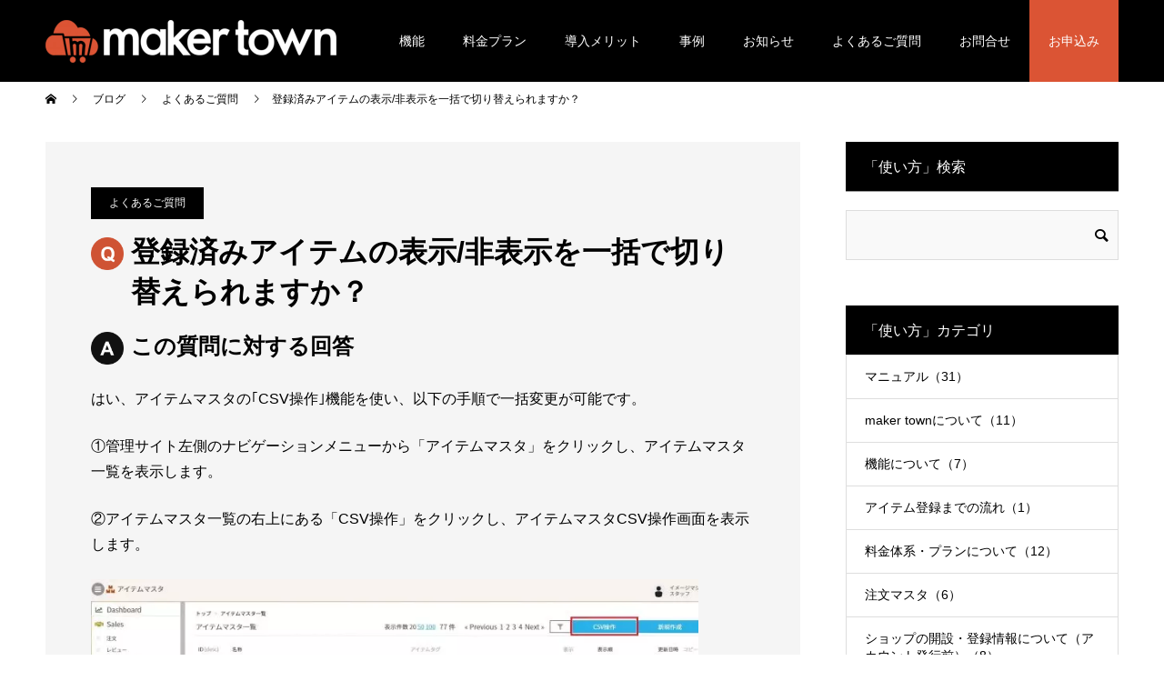

--- FILE ---
content_type: text/html; charset=UTF-8
request_url: https://makertown.jp/faq_item-register-basic1/
body_size: 17141
content:
<!doctype html>
<html dir="ltr" lang="ja" prefix="og: https://ogp.me/ns#" prefix="og: http://ogp.me/ns#">
<head>
<meta charset="UTF-8">
<meta name="viewport" content="width=device-width, initial-scale=1">
<title>登録済みアイテムの表示/非表示を一括で切り替えられますか？ | maker town</title>

		<!-- All in One SEO 4.9.3 - aioseo.com -->
	<meta name="description" content="よくあるご質問(FAQ)| デザインシミュレーター付クラウド型オンデマンドEC「maker town(β版)」いよいよリリース！イメージ・マジックの20年以上にわたる、プリント受注サイト運営の経験を活かした、新ECサービスで、デザインシミュレーター付自社ECを初期費用20万円から立ち上げ可能です。" />
	<meta name="robots" content="max-image-preview:large" />
	<meta name="author" content="wasupport"/>
	<meta name="google-site-verification" content="UJ0LBi0af4ImQRUBgGd0Rn1oTXmSomNexQMm866ppFY" />
	<link rel="canonical" href="https://makertown.jp/faq_item-register-basic1/" />
	<meta name="generator" content="All in One SEO (AIOSEO) 4.9.3" />

		<!-- Global site tag (gtag.js) - Google Analytics -->
<script async src="https://www.googletagmanager.com/gtag/js?id=G-M1G7CTNC78"></script>
<script>
window.dataLayer = window.dataLayer || [];
function gtag(){dataLayer.push(arguments);}
gtag('js', new Date());
gtag('config', 'UA-202818794-1');
gtag('config', 'G-M1G7CTNC78');
</script>
		<meta property="og:locale" content="ja_JP" />
		<meta property="og:site_name" content="maker town | デザインシミュレーター付クラウド型オンデマンドEC「maker town(β版)」いよいよリリース！イメージ・マジックの20年以上にわたる、プリント受注サイト運営の経験を活かした、新ECサービスで、デザインシミュレーター付自社ECを初期費用20万円から立ち上げ可能です。" />
		<meta property="og:type" content="article" />
		<meta property="og:title" content="登録済みアイテムの表示/非表示を一括で切り替えられますか？ | maker town" />
		<meta property="og:description" content="よくあるご質問(FAQ)| デザインシミュレーター付クラウド型オンデマンドEC「maker town(β版)」いよいよリリース！イメージ・マジックの20年以上にわたる、プリント受注サイト運営の経験を活かした、新ECサービスで、デザインシミュレーター付自社ECを初期費用20万円から立ち上げ可能です。" />
		<meta property="og:url" content="https://makertown.jp/faq_item-register-basic1/" />
		<meta property="og:image" content="https://makertown.jp/wp-content/uploads/2021/07/mt-ogp.png" />
		<meta property="og:image:secure_url" content="https://makertown.jp/wp-content/uploads/2021/07/mt-ogp.png" />
		<meta property="og:image:width" content="1200" />
		<meta property="og:image:height" content="630" />
		<meta property="article:published_time" content="2022-10-28T07:57:37+00:00" />
		<meta property="article:modified_time" content="2023-01-19T03:44:52+00:00" />
		<meta name="twitter:card" content="summary" />
		<meta name="twitter:title" content="登録済みアイテムの表示/非表示を一括で切り替えられますか？ | maker town" />
		<meta name="twitter:description" content="よくあるご質問(FAQ)| デザインシミュレーター付クラウド型オンデマンドEC「maker town(β版)」いよいよリリース！イメージ・マジックの20年以上にわたる、プリント受注サイト運営の経験を活かした、新ECサービスで、デザインシミュレーター付自社ECを初期費用20万円から立ち上げ可能です。" />
		<meta name="twitter:image" content="https://makertown.jp/wp-content/uploads/2021/07/mt-ogp.png" />
		<script type="application/ld+json" class="aioseo-schema">
			{"@context":"https:\/\/schema.org","@graph":[{"@type":"Article","@id":"https:\/\/makertown.jp\/faq_item-register-basic1\/#article","name":"\u767b\u9332\u6e08\u307f\u30a2\u30a4\u30c6\u30e0\u306e\u8868\u793a\/\u975e\u8868\u793a\u3092\u4e00\u62ec\u3067\u5207\u308a\u66ff\u3048\u3089\u308c\u307e\u3059\u304b\uff1f | maker town","headline":"\u767b\u9332\u6e08\u307f\u30a2\u30a4\u30c6\u30e0\u306e\u8868\u793a\/\u975e\u8868\u793a\u3092\u4e00\u62ec\u3067\u5207\u308a\u66ff\u3048\u3089\u308c\u307e\u3059\u304b\uff1f","author":{"@id":"https:\/\/makertown.jp\/author\/wasupport\/#author"},"publisher":{"@id":"https:\/\/makertown.jp\/#organization"},"image":{"@type":"ImageObject","url":"https:\/\/makertown.jp\/wp-content\/uploads\/2021\/09\/1-1.jpg","@id":"https:\/\/makertown.jp\/faq_item-register-basic1\/#articleImage","width":1858,"height":649},"datePublished":"2022-10-28T16:57:37+09:00","dateModified":"2023-01-19T12:44:52+09:00","inLanguage":"ja","mainEntityOfPage":{"@id":"https:\/\/makertown.jp\/faq_item-register-basic1\/#webpage"},"isPartOf":{"@id":"https:\/\/makertown.jp\/faq_item-register-basic1\/#webpage"},"articleSection":"\u3088\u304f\u3042\u308b\u3054\u8cea\u554f, \u30a2\u30a4\u30c6\u30e0\u767b\u9332\u306b\u3064\u3044\u3066, \u30a2\u30a4\u30c6\u30e0\u767b\u9332\u306b\u95a2\u3059\u308b\u3054\u8cea\u554f, \u3088\u304f\u3042\u308b\u3054\u8cea\u554f"},{"@type":"BreadcrumbList","@id":"https:\/\/makertown.jp\/faq_item-register-basic1\/#breadcrumblist","itemListElement":[{"@type":"ListItem","@id":"https:\/\/makertown.jp#listItem","position":1,"name":"Home","item":"https:\/\/makertown.jp","nextItem":{"@type":"ListItem","@id":"https:\/\/makertown.jp\/category\/used\/#listItem","name":"\u3088\u304f\u3042\u308b\u3054\u8cea\u554f"}},{"@type":"ListItem","@id":"https:\/\/makertown.jp\/category\/used\/#listItem","position":2,"name":"\u3088\u304f\u3042\u308b\u3054\u8cea\u554f","item":"https:\/\/makertown.jp\/category\/used\/","nextItem":{"@type":"ListItem","@id":"https:\/\/makertown.jp\/category\/used\/%e3%82%a2%e3%82%a4%e3%83%86%e3%83%a0%e7%99%bb%e9%8c%b2%e3%81%ab%e3%81%a4%e3%81%84%e3%81%a6\/#listItem","name":"\u30a2\u30a4\u30c6\u30e0\u767b\u9332\u306b\u3064\u3044\u3066"},"previousItem":{"@type":"ListItem","@id":"https:\/\/makertown.jp#listItem","name":"Home"}},{"@type":"ListItem","@id":"https:\/\/makertown.jp\/category\/used\/%e3%82%a2%e3%82%a4%e3%83%86%e3%83%a0%e7%99%bb%e9%8c%b2%e3%81%ab%e3%81%a4%e3%81%84%e3%81%a6\/#listItem","position":3,"name":"\u30a2\u30a4\u30c6\u30e0\u767b\u9332\u306b\u3064\u3044\u3066","item":"https:\/\/makertown.jp\/category\/used\/%e3%82%a2%e3%82%a4%e3%83%86%e3%83%a0%e7%99%bb%e9%8c%b2%e3%81%ab%e3%81%a4%e3%81%84%e3%81%a6\/","nextItem":{"@type":"ListItem","@id":"https:\/\/makertown.jp\/faq_item-register-basic1\/#listItem","name":"\u767b\u9332\u6e08\u307f\u30a2\u30a4\u30c6\u30e0\u306e\u8868\u793a\/\u975e\u8868\u793a\u3092\u4e00\u62ec\u3067\u5207\u308a\u66ff\u3048\u3089\u308c\u307e\u3059\u304b\uff1f"},"previousItem":{"@type":"ListItem","@id":"https:\/\/makertown.jp\/category\/used\/#listItem","name":"\u3088\u304f\u3042\u308b\u3054\u8cea\u554f"}},{"@type":"ListItem","@id":"https:\/\/makertown.jp\/faq_item-register-basic1\/#listItem","position":4,"name":"\u767b\u9332\u6e08\u307f\u30a2\u30a4\u30c6\u30e0\u306e\u8868\u793a\/\u975e\u8868\u793a\u3092\u4e00\u62ec\u3067\u5207\u308a\u66ff\u3048\u3089\u308c\u307e\u3059\u304b\uff1f","previousItem":{"@type":"ListItem","@id":"https:\/\/makertown.jp\/category\/used\/%e3%82%a2%e3%82%a4%e3%83%86%e3%83%a0%e7%99%bb%e9%8c%b2%e3%81%ab%e3%81%a4%e3%81%84%e3%81%a6\/#listItem","name":"\u30a2\u30a4\u30c6\u30e0\u767b\u9332\u306b\u3064\u3044\u3066"}}]},{"@type":"Organization","@id":"https:\/\/makertown.jp\/#organization","name":"maker town","description":"\u30c7\u30b6\u30a4\u30f3\u30b7\u30df\u30e5\u30ec\u30fc\u30bf\u30fc\u4ed8\u30af\u30e9\u30a6\u30c9\u578b\u30aa\u30f3\u30c7\u30de\u30f3\u30c9EC\u300cmaker town(\u03b2\u7248)\u300d\u3044\u3088\u3044\u3088\u30ea\u30ea\u30fc\u30b9\uff01\u30a4\u30e1\u30fc\u30b8\u30fb\u30de\u30b8\u30c3\u30af\u306e20\u5e74\u4ee5\u4e0a\u306b\u308f\u305f\u308b\u3001\u30d7\u30ea\u30f3\u30c8\u53d7\u6ce8\u30b5\u30a4\u30c8\u904b\u55b6\u306e\u7d4c\u9a13\u3092\u6d3b\u304b\u3057\u305f\u3001\u65b0EC\u30b5\u30fc\u30d3\u30b9\u3067\u3001\u30c7\u30b6\u30a4\u30f3\u30b7\u30df\u30e5\u30ec\u30fc\u30bf\u30fc\u4ed8\u81ea\u793eEC\u3092\u521d\u671f\u8cbb\u752820\u4e07\u5186\u304b\u3089\u7acb\u3061\u4e0a\u3052\u53ef\u80fd\u3067\u3059\u3002","url":"https:\/\/makertown.jp\/"},{"@type":"Person","@id":"https:\/\/makertown.jp\/author\/wasupport\/#author","url":"https:\/\/makertown.jp\/author\/wasupport\/","name":"wasupport","image":{"@type":"ImageObject","@id":"https:\/\/makertown.jp\/faq_item-register-basic1\/#authorImage","url":"https:\/\/secure.gravatar.com\/avatar\/b5080425c62774922f502bcb02f061e4?s=96&d=mm&r=g","width":96,"height":96,"caption":"wasupport"}},{"@type":"WebPage","@id":"https:\/\/makertown.jp\/faq_item-register-basic1\/#webpage","url":"https:\/\/makertown.jp\/faq_item-register-basic1\/","name":"\u767b\u9332\u6e08\u307f\u30a2\u30a4\u30c6\u30e0\u306e\u8868\u793a\/\u975e\u8868\u793a\u3092\u4e00\u62ec\u3067\u5207\u308a\u66ff\u3048\u3089\u308c\u307e\u3059\u304b\uff1f | maker town","description":"\u3088\u304f\u3042\u308b\u3054\u8cea\u554f(FAQ)| \u30c7\u30b6\u30a4\u30f3\u30b7\u30df\u30e5\u30ec\u30fc\u30bf\u30fc\u4ed8\u30af\u30e9\u30a6\u30c9\u578b\u30aa\u30f3\u30c7\u30de\u30f3\u30c9EC\u300cmaker town(\u03b2\u7248)\u300d\u3044\u3088\u3044\u3088\u30ea\u30ea\u30fc\u30b9\uff01\u30a4\u30e1\u30fc\u30b8\u30fb\u30de\u30b8\u30c3\u30af\u306e20\u5e74\u4ee5\u4e0a\u306b\u308f\u305f\u308b\u3001\u30d7\u30ea\u30f3\u30c8\u53d7\u6ce8\u30b5\u30a4\u30c8\u904b\u55b6\u306e\u7d4c\u9a13\u3092\u6d3b\u304b\u3057\u305f\u3001\u65b0EC\u30b5\u30fc\u30d3\u30b9\u3067\u3001\u30c7\u30b6\u30a4\u30f3\u30b7\u30df\u30e5\u30ec\u30fc\u30bf\u30fc\u4ed8\u81ea\u793eEC\u3092\u521d\u671f\u8cbb\u752820\u4e07\u5186\u304b\u3089\u7acb\u3061\u4e0a\u3052\u53ef\u80fd\u3067\u3059\u3002","inLanguage":"ja","isPartOf":{"@id":"https:\/\/makertown.jp\/#website"},"breadcrumb":{"@id":"https:\/\/makertown.jp\/faq_item-register-basic1\/#breadcrumblist"},"author":{"@id":"https:\/\/makertown.jp\/author\/wasupport\/#author"},"creator":{"@id":"https:\/\/makertown.jp\/author\/wasupport\/#author"},"datePublished":"2022-10-28T16:57:37+09:00","dateModified":"2023-01-19T12:44:52+09:00"},{"@type":"WebSite","@id":"https:\/\/makertown.jp\/#website","url":"https:\/\/makertown.jp\/","name":"maker town","description":"\u30c7\u30b6\u30a4\u30f3\u30b7\u30df\u30e5\u30ec\u30fc\u30bf\u30fc\u4ed8\u30af\u30e9\u30a6\u30c9\u578b\u30aa\u30f3\u30c7\u30de\u30f3\u30c9EC\u300cmaker town(\u03b2\u7248)\u300d\u3044\u3088\u3044\u3088\u30ea\u30ea\u30fc\u30b9\uff01\u30a4\u30e1\u30fc\u30b8\u30fb\u30de\u30b8\u30c3\u30af\u306e20\u5e74\u4ee5\u4e0a\u306b\u308f\u305f\u308b\u3001\u30d7\u30ea\u30f3\u30c8\u53d7\u6ce8\u30b5\u30a4\u30c8\u904b\u55b6\u306e\u7d4c\u9a13\u3092\u6d3b\u304b\u3057\u305f\u3001\u65b0EC\u30b5\u30fc\u30d3\u30b9\u3067\u3001\u30c7\u30b6\u30a4\u30f3\u30b7\u30df\u30e5\u30ec\u30fc\u30bf\u30fc\u4ed8\u81ea\u793eEC\u3092\u521d\u671f\u8cbb\u752820\u4e07\u5186\u304b\u3089\u7acb\u3061\u4e0a\u3052\u53ef\u80fd\u3067\u3059\u3002","inLanguage":"ja","publisher":{"@id":"https:\/\/makertown.jp\/#organization"}}]}
		</script>
		<!-- All in One SEO -->

<link rel='dns-prefetch' href='//s.w.org' />
<link rel="alternate" type="application/rss+xml" title="maker town &raquo; フィード" href="https://makertown.jp/feed/" />
<link rel="alternate" type="application/rss+xml" title="maker town &raquo; コメントフィード" href="https://makertown.jp/comments/feed/" />
<script type="text/javascript">
window._wpemojiSettings = {"baseUrl":"https:\/\/s.w.org\/images\/core\/emoji\/14.0.0\/72x72\/","ext":".png","svgUrl":"https:\/\/s.w.org\/images\/core\/emoji\/14.0.0\/svg\/","svgExt":".svg","source":{"concatemoji":"https:\/\/makertown.jp\/wp-includes\/js\/wp-emoji-release.min.js?ver=e839c6e7d02a07eb26b953e84ce04d1e"}};
/*! This file is auto-generated */
!function(e,a,t){var n,r,o,i=a.createElement("canvas"),p=i.getContext&&i.getContext("2d");function s(e,t){var a=String.fromCharCode,e=(p.clearRect(0,0,i.width,i.height),p.fillText(a.apply(this,e),0,0),i.toDataURL());return p.clearRect(0,0,i.width,i.height),p.fillText(a.apply(this,t),0,0),e===i.toDataURL()}function c(e){var t=a.createElement("script");t.src=e,t.defer=t.type="text/javascript",a.getElementsByTagName("head")[0].appendChild(t)}for(o=Array("flag","emoji"),t.supports={everything:!0,everythingExceptFlag:!0},r=0;r<o.length;r++)t.supports[o[r]]=function(e){if(!p||!p.fillText)return!1;switch(p.textBaseline="top",p.font="600 32px Arial",e){case"flag":return s([127987,65039,8205,9895,65039],[127987,65039,8203,9895,65039])?!1:!s([55356,56826,55356,56819],[55356,56826,8203,55356,56819])&&!s([55356,57332,56128,56423,56128,56418,56128,56421,56128,56430,56128,56423,56128,56447],[55356,57332,8203,56128,56423,8203,56128,56418,8203,56128,56421,8203,56128,56430,8203,56128,56423,8203,56128,56447]);case"emoji":return!s([129777,127995,8205,129778,127999],[129777,127995,8203,129778,127999])}return!1}(o[r]),t.supports.everything=t.supports.everything&&t.supports[o[r]],"flag"!==o[r]&&(t.supports.everythingExceptFlag=t.supports.everythingExceptFlag&&t.supports[o[r]]);t.supports.everythingExceptFlag=t.supports.everythingExceptFlag&&!t.supports.flag,t.DOMReady=!1,t.readyCallback=function(){t.DOMReady=!0},t.supports.everything||(n=function(){t.readyCallback()},a.addEventListener?(a.addEventListener("DOMContentLoaded",n,!1),e.addEventListener("load",n,!1)):(e.attachEvent("onload",n),a.attachEvent("onreadystatechange",function(){"complete"===a.readyState&&t.readyCallback()})),(e=t.source||{}).concatemoji?c(e.concatemoji):e.wpemoji&&e.twemoji&&(c(e.twemoji),c(e.wpemoji)))}(window,document,window._wpemojiSettings);
</script>
<style type="text/css">
img.wp-smiley,
img.emoji {
	display: inline !important;
	border: none !important;
	box-shadow: none !important;
	height: 1em !important;
	width: 1em !important;
	margin: 0 0.07em !important;
	vertical-align: -0.1em !important;
	background: none !important;
	padding: 0 !important;
}
</style>
	<link rel='stylesheet' id='wp-block-library-css'  href='https://makertown.jp/wp-includes/css/dist/block-library/style.min.css?ver=e839c6e7d02a07eb26b953e84ce04d1e' type='text/css' media='all' />
<link rel='stylesheet' id='aioseo/css/src/vue/standalone/blocks/table-of-contents/global.scss-css'  href='https://makertown.jp/wp-content/plugins/all-in-one-seo-pack/dist/Lite/assets/css/table-of-contents/global.e90f6d47.css?ver=4.9.3' type='text/css' media='all' />
<style id='pdfemb-pdf-embedder-viewer-style-inline-css' type='text/css'>
.wp-block-pdfemb-pdf-embedder-viewer{max-width:none}

</style>
<style id='global-styles-inline-css' type='text/css'>
body{--wp--preset--color--black: #000000;--wp--preset--color--cyan-bluish-gray: #abb8c3;--wp--preset--color--white: #ffffff;--wp--preset--color--pale-pink: #f78da7;--wp--preset--color--vivid-red: #cf2e2e;--wp--preset--color--luminous-vivid-orange: #ff6900;--wp--preset--color--luminous-vivid-amber: #fcb900;--wp--preset--color--light-green-cyan: #7bdcb5;--wp--preset--color--vivid-green-cyan: #00d084;--wp--preset--color--pale-cyan-blue: #8ed1fc;--wp--preset--color--vivid-cyan-blue: #0693e3;--wp--preset--color--vivid-purple: #9b51e0;--wp--preset--gradient--vivid-cyan-blue-to-vivid-purple: linear-gradient(135deg,rgba(6,147,227,1) 0%,rgb(155,81,224) 100%);--wp--preset--gradient--light-green-cyan-to-vivid-green-cyan: linear-gradient(135deg,rgb(122,220,180) 0%,rgb(0,208,130) 100%);--wp--preset--gradient--luminous-vivid-amber-to-luminous-vivid-orange: linear-gradient(135deg,rgba(252,185,0,1) 0%,rgba(255,105,0,1) 100%);--wp--preset--gradient--luminous-vivid-orange-to-vivid-red: linear-gradient(135deg,rgba(255,105,0,1) 0%,rgb(207,46,46) 100%);--wp--preset--gradient--very-light-gray-to-cyan-bluish-gray: linear-gradient(135deg,rgb(238,238,238) 0%,rgb(169,184,195) 100%);--wp--preset--gradient--cool-to-warm-spectrum: linear-gradient(135deg,rgb(74,234,220) 0%,rgb(151,120,209) 20%,rgb(207,42,186) 40%,rgb(238,44,130) 60%,rgb(251,105,98) 80%,rgb(254,248,76) 100%);--wp--preset--gradient--blush-light-purple: linear-gradient(135deg,rgb(255,206,236) 0%,rgb(152,150,240) 100%);--wp--preset--gradient--blush-bordeaux: linear-gradient(135deg,rgb(254,205,165) 0%,rgb(254,45,45) 50%,rgb(107,0,62) 100%);--wp--preset--gradient--luminous-dusk: linear-gradient(135deg,rgb(255,203,112) 0%,rgb(199,81,192) 50%,rgb(65,88,208) 100%);--wp--preset--gradient--pale-ocean: linear-gradient(135deg,rgb(255,245,203) 0%,rgb(182,227,212) 50%,rgb(51,167,181) 100%);--wp--preset--gradient--electric-grass: linear-gradient(135deg,rgb(202,248,128) 0%,rgb(113,206,126) 100%);--wp--preset--gradient--midnight: linear-gradient(135deg,rgb(2,3,129) 0%,rgb(40,116,252) 100%);--wp--preset--duotone--dark-grayscale: url('#wp-duotone-dark-grayscale');--wp--preset--duotone--grayscale: url('#wp-duotone-grayscale');--wp--preset--duotone--purple-yellow: url('#wp-duotone-purple-yellow');--wp--preset--duotone--blue-red: url('#wp-duotone-blue-red');--wp--preset--duotone--midnight: url('#wp-duotone-midnight');--wp--preset--duotone--magenta-yellow: url('#wp-duotone-magenta-yellow');--wp--preset--duotone--purple-green: url('#wp-duotone-purple-green');--wp--preset--duotone--blue-orange: url('#wp-duotone-blue-orange');--wp--preset--font-size--small: 13px;--wp--preset--font-size--medium: 20px;--wp--preset--font-size--large: 36px;--wp--preset--font-size--x-large: 42px;}.has-black-color{color: var(--wp--preset--color--black) !important;}.has-cyan-bluish-gray-color{color: var(--wp--preset--color--cyan-bluish-gray) !important;}.has-white-color{color: var(--wp--preset--color--white) !important;}.has-pale-pink-color{color: var(--wp--preset--color--pale-pink) !important;}.has-vivid-red-color{color: var(--wp--preset--color--vivid-red) !important;}.has-luminous-vivid-orange-color{color: var(--wp--preset--color--luminous-vivid-orange) !important;}.has-luminous-vivid-amber-color{color: var(--wp--preset--color--luminous-vivid-amber) !important;}.has-light-green-cyan-color{color: var(--wp--preset--color--light-green-cyan) !important;}.has-vivid-green-cyan-color{color: var(--wp--preset--color--vivid-green-cyan) !important;}.has-pale-cyan-blue-color{color: var(--wp--preset--color--pale-cyan-blue) !important;}.has-vivid-cyan-blue-color{color: var(--wp--preset--color--vivid-cyan-blue) !important;}.has-vivid-purple-color{color: var(--wp--preset--color--vivid-purple) !important;}.has-black-background-color{background-color: var(--wp--preset--color--black) !important;}.has-cyan-bluish-gray-background-color{background-color: var(--wp--preset--color--cyan-bluish-gray) !important;}.has-white-background-color{background-color: var(--wp--preset--color--white) !important;}.has-pale-pink-background-color{background-color: var(--wp--preset--color--pale-pink) !important;}.has-vivid-red-background-color{background-color: var(--wp--preset--color--vivid-red) !important;}.has-luminous-vivid-orange-background-color{background-color: var(--wp--preset--color--luminous-vivid-orange) !important;}.has-luminous-vivid-amber-background-color{background-color: var(--wp--preset--color--luminous-vivid-amber) !important;}.has-light-green-cyan-background-color{background-color: var(--wp--preset--color--light-green-cyan) !important;}.has-vivid-green-cyan-background-color{background-color: var(--wp--preset--color--vivid-green-cyan) !important;}.has-pale-cyan-blue-background-color{background-color: var(--wp--preset--color--pale-cyan-blue) !important;}.has-vivid-cyan-blue-background-color{background-color: var(--wp--preset--color--vivid-cyan-blue) !important;}.has-vivid-purple-background-color{background-color: var(--wp--preset--color--vivid-purple) !important;}.has-black-border-color{border-color: var(--wp--preset--color--black) !important;}.has-cyan-bluish-gray-border-color{border-color: var(--wp--preset--color--cyan-bluish-gray) !important;}.has-white-border-color{border-color: var(--wp--preset--color--white) !important;}.has-pale-pink-border-color{border-color: var(--wp--preset--color--pale-pink) !important;}.has-vivid-red-border-color{border-color: var(--wp--preset--color--vivid-red) !important;}.has-luminous-vivid-orange-border-color{border-color: var(--wp--preset--color--luminous-vivid-orange) !important;}.has-luminous-vivid-amber-border-color{border-color: var(--wp--preset--color--luminous-vivid-amber) !important;}.has-light-green-cyan-border-color{border-color: var(--wp--preset--color--light-green-cyan) !important;}.has-vivid-green-cyan-border-color{border-color: var(--wp--preset--color--vivid-green-cyan) !important;}.has-pale-cyan-blue-border-color{border-color: var(--wp--preset--color--pale-cyan-blue) !important;}.has-vivid-cyan-blue-border-color{border-color: var(--wp--preset--color--vivid-cyan-blue) !important;}.has-vivid-purple-border-color{border-color: var(--wp--preset--color--vivid-purple) !important;}.has-vivid-cyan-blue-to-vivid-purple-gradient-background{background: var(--wp--preset--gradient--vivid-cyan-blue-to-vivid-purple) !important;}.has-light-green-cyan-to-vivid-green-cyan-gradient-background{background: var(--wp--preset--gradient--light-green-cyan-to-vivid-green-cyan) !important;}.has-luminous-vivid-amber-to-luminous-vivid-orange-gradient-background{background: var(--wp--preset--gradient--luminous-vivid-amber-to-luminous-vivid-orange) !important;}.has-luminous-vivid-orange-to-vivid-red-gradient-background{background: var(--wp--preset--gradient--luminous-vivid-orange-to-vivid-red) !important;}.has-very-light-gray-to-cyan-bluish-gray-gradient-background{background: var(--wp--preset--gradient--very-light-gray-to-cyan-bluish-gray) !important;}.has-cool-to-warm-spectrum-gradient-background{background: var(--wp--preset--gradient--cool-to-warm-spectrum) !important;}.has-blush-light-purple-gradient-background{background: var(--wp--preset--gradient--blush-light-purple) !important;}.has-blush-bordeaux-gradient-background{background: var(--wp--preset--gradient--blush-bordeaux) !important;}.has-luminous-dusk-gradient-background{background: var(--wp--preset--gradient--luminous-dusk) !important;}.has-pale-ocean-gradient-background{background: var(--wp--preset--gradient--pale-ocean) !important;}.has-electric-grass-gradient-background{background: var(--wp--preset--gradient--electric-grass) !important;}.has-midnight-gradient-background{background: var(--wp--preset--gradient--midnight) !important;}.has-small-font-size{font-size: var(--wp--preset--font-size--small) !important;}.has-medium-font-size{font-size: var(--wp--preset--font-size--medium) !important;}.has-large-font-size{font-size: var(--wp--preset--font-size--large) !important;}.has-x-large-font-size{font-size: var(--wp--preset--font-size--x-large) !important;}
</style>
<link rel='stylesheet' id='contact-form-7-css'  href='https://makertown.jp/wp-content/plugins/contact-form-7/includes/css/styles.css?ver=5.7.7' type='text/css' media='all' />
<link rel='stylesheet' id='cf7msm_styles-css'  href='https://makertown.jp/wp-content/plugins/contact-form-7-multi-step-module-premium/resources/cf7msm.css?ver=4.5' type='text/css' media='all' />
<link rel='stylesheet' id='toc-screen-css'  href='https://makertown.jp/wp-content/plugins/table-of-contents-plus/screen.min.css?ver=2411.1' type='text/css' media='all' />
<link rel='stylesheet' id='parent-style-css'  href='https://makertown.jp/wp-content/themes/switch_tcd063/style.css?ver=e839c6e7d02a07eb26b953e84ce04d1e' type='text/css' media='all' />
<link rel='stylesheet' id='child-style-css'  href='https://makertown.jp/wp-content/themes/switch_tcd063-child/style.css?ver=e839c6e7d02a07eb26b953e84ce04d1e' type='text/css' media='all' />
<link rel='stylesheet' id='switch-style-css'  href='https://makertown.jp/wp-content/themes/switch_tcd063-child/style.css?ver= %20 %20%20220421' type='text/css' media='all' />
<script type='text/javascript' src='https://makertown.jp/wp-includes/js/jquery/jquery.min.js?ver=3.6.0' id='jquery-core-js'></script>
<script type='text/javascript' src='https://makertown.jp/wp-includes/js/jquery/jquery-migrate.min.js?ver=3.3.2' id='jquery-migrate-js'></script>
<link rel="https://api.w.org/" href="https://makertown.jp/wp-json/" /><link rel="alternate" type="application/json" href="https://makertown.jp/wp-json/wp/v2/posts/7303" /><link rel='shortlink' href='https://makertown.jp/?p=7303' />
<link rel="alternate" type="application/json+oembed" href="https://makertown.jp/wp-json/oembed/1.0/embed?url=https%3A%2F%2Fmakertown.jp%2Ffaq_item-register-basic1%2F" />
<link rel="alternate" type="text/xml+oembed" href="https://makertown.jp/wp-json/oembed/1.0/embed?url=https%3A%2F%2Fmakertown.jp%2Ffaq_item-register-basic1%2F&#038;format=xml" />
<style>
.c-comment__form-submit:hover,.p-cb__item-btn a,.c-pw__btn,.p-readmore__btn,.p-pager span,.p-page-links a,.p-pagetop,.p-widget__title,.p-entry__meta,.p-headline,.p-article06__cat,.p-nav02__item-upper,.p-page-header__title,.p-plan__title,.p-btn{background: #000000}.c-pw__btn:hover,.p-cb__item-btn a:hover,.p-pagetop:focus,.p-pagetop:hover,.p-readmore__btn:hover,.p-page-links > span,.p-page-links a:hover,.p-pager a:hover,.p-entry__meta a:hover,.p-article06__cat:hover,.p-interview__cat:hover,.p-nav02__item-upper:hover,.p-btn:hover{background: #db5434}.p-archive-header__title,.p-article01__title a:hover,.p-article01__cat a:hover,.p-article04__title a:hover,.p-faq__cat,.p-faq__list dt:hover,.p-triangle,.p-article06__title a:hover,.p-interview__faq dt,.p-nav02__item-lower:hover .p-nav02__item-title,.p-article07 a:hover,.p-article07__title,.p-block01__title,.p-block01__lower-title,.p-block02__item-title,.p-block03__item-title,.p-block04__title,.p-index-content02__title,.p-article09 a:hover .p-article09__title,.p-index-content06__title,.p-plan-table01__price,.p-plan__catch,.p-plan__notice-title,.p-spec__title{color: #db5434}.p-entry__body a{color: #db5434}body{font-family: "Segoe UI", Verdana, "游ゴシック", YuGothic, "Hiragino Kaku Gothic ProN", Meiryo, sans-serif}.c-logo,.p-page-header__title,.p-page-header__desc,.p-archive-header__title,.p-faq__cat,.p-interview__title,.p-footer-link__title,.p-block01__title,.p-block04__title,.p-index-content02__title,.p-headline02__title,.p-index-content01__title,.p-index-content06__title,.p-index-content07__title,.p-index-content09__title,.p-plan__title,.p-plan__catch,.p-header-content__title,.p-spec__title{font-family: "Segoe UI", Verdana, "游ゴシック", YuGothic, "Hiragino Kaku Gothic ProN", Meiryo, sans-serif}.p-hover-effect--type1:hover img{-webkit-transform: scale(1.2);transform: scale(1.2)}.l-header{background: rgba(0, 0, 0, 1.000000)}.l-header--fixed.is-active{background: rgba(0, 0, 0, 1.000000)}.p-menu-btn{color: #ffffff}.p-global-nav > ul > li > a{color: #ffffff}.p-global-nav > ul > li > a:hover{color: #db5434}.p-global-nav .sub-menu a{background: #000000;color: #ffffff}.p-global-nav .sub-menu a:hover{background: #db5434;color: #ffffff}.p-global-nav .menu-item-has-children > a > .p-global-nav__toggle::before{border-color: #ffffff}.p-footer-link{background-image: url(https://makertown.jp/wp-content/uploads/2021/07/development_mv.png)}.p-footer-link::before{background: rgba(0,0,0, 0.700000)}.p-info{background: #ffffff;color: #000000}.p-info__logo{font-size: 25px}.p-footer-nav{background: #f5f5f5;color: #000000}.p-footer-nav a{color: #000000}.p-footer-nav a:hover{color: #db5434}.p-copyright{background: #000000}.p-page-header::before{background: rgba(0, 0, 0, 0.3)}.p-page-header__desc{color: #ffffff;font-size: 40px}.p-entry__title{font-size: 32px}.p-entry__body{font-size: 16px}@media screen and (max-width: 1199px) {.l-header{background: #000000}.l-header--fixed.is-active{background: #000000}.p-global-nav{background: rgba(0,0,0, 1)}.p-global-nav > ul > li > a,.p-global-nav > ul > li > a:hover,.p-global-nav a,.p-global-nav a:hover,.p-global-nav .sub-menu a,.p-global-nav .sub-menu a:hover{color: #ffffff!important}.p-global-nav .menu-item-has-children > a > .sub-menu-toggle::before{border-color: #ffffff}}@media screen and (max-width: 767px) {.p-page-header__desc{font-size: 18px}.p-entry__title{font-size: 20px}.p-entry__body{font-size: 14px}}</style>
<noscript><style>.lazyload[data-src]{display:none !important;}</style></noscript><style>.lazyload{background-image:none !important;}.lazyload:before{background-image:none !important;}</style><style>.wp-block-gallery.is-cropped .blocks-gallery-item picture{height:100%;width:100%;}</style><style type="text/css">.broken_link, a.broken_link {
	text-decoration: line-through;
}</style><link rel="icon" href="https://makertown.jp/wp-content/uploads/2021/07/cropped-makertown_logo_rgb-1-32x32.png" sizes="32x32" />
<link rel="icon" href="https://makertown.jp/wp-content/uploads/2021/07/cropped-makertown_logo_rgb-1-192x192.png" sizes="192x192" />
<link rel="apple-touch-icon" href="https://makertown.jp/wp-content/uploads/2021/07/cropped-makertown_logo_rgb-1-180x180.png" />
<meta name="msapplication-TileImage" content="https://makertown.jp/wp-content/uploads/2021/07/cropped-makertown_logo_rgb-1-270x270.png" />
		<style type="text/css" id="wp-custom-css">
			body.post-template-default h2 {
    padding-bottom: .5em;
    border-bottom: 1px solid #999999 !important;
}

.list_design015 {
  color: #333;
  background: rgba(244, 160, 6, 0.1);
  display: inline-block;
  padding: 1rem 2rem;
  margin: 1rem;
  border: solid #333 1px;
}		</style>
		<meta name="google-site-verification" content="j535IomFI66AxXAl57jVolearotO1J5Ha9CKNBsk7-Q" />

<!-- Global site tag (gtag.js) - Google Analytics -->
<script async src="https://www.googletagmanager.com/gtag/js?id=UA-202818794-1"></script>
<script>
  window.dataLayer = window.dataLayer || [];
  function gtag(){dataLayer.push(arguments);}
  gtag('js', new Date());

  gtag('config', 'UA-202818794-1');
</script>
</head>

	
<body class="post-template-default single single-post postid-7303 single-format-standard">
<header id="js-header" class="l-header l-header--fixed">
  <div class="l-header__inner l-inner">
    <div class="l-header__logo c-logo">
    <a href="https://makertown.jp/">
    <picture><source   type="image/webp" data-srcset="https://makertown.jp/wp-content/uploads/2021/07/logo-e1626429751342.png.webp"><img src="[data-uri]" alt="maker town" data-eio="p" data-src="https://makertown.jp/wp-content/uploads/2021/07/logo-e1626429751342.png" decoding="async" class="lazyload"><noscript><img src="https://makertown.jp/wp-content/uploads/2021/07/logo-e1626429751342.png" alt="maker town" data-eio="l"></noscript></picture>
  </a>
  </div>
    <button id="js-menu-btn" class="p-menu-btn c-menu-btn"></button>
    <nav id="js-global-nav" class="p-global-nav"><ul id="menu-header-menu" class="menu"><li id="menu-item-2686" class="menu-item menu-item-type-post_type menu-item-object-page menu-item-has-children menu-item-2686"><a href="https://makertown.jp/function/">機能<span class="p-global-nav__toggle"></span></a>
<ul class="sub-menu">
	<li id="menu-item-3266" class="menu-item menu-item-type-post_type menu-item-object-page menu-item-3266"><a href="https://makertown.jp/function/design-simulator/">デザインシミュレーター<span class="p-global-nav__toggle"></span></a></li>
	<li id="menu-item-7091" class="menu-item menu-item-type-post_type menu-item-object-page menu-item-7091"><a href="https://makertown.jp/function/mt-designsimulator_api/">デザインシミュレーターAPI<span class="p-global-nav__toggle"></span></a></li>
	<li id="menu-item-2689" class="menu-item menu-item-type-post_type menu-item-object-page menu-item-2689"><a href="https://makertown.jp/function/page-theme/">ページテーマ・ページマスタ<span class="p-global-nav__toggle"></span></a></li>
	<li id="menu-item-2688" class="menu-item menu-item-type-post_type menu-item-object-page menu-item-2688"><a href="https://makertown.jp/function/item-master/">アイテムマスタ<span class="p-global-nav__toggle"></span></a></li>
	<li id="menu-item-2687" class="menu-item menu-item-type-post_type menu-item-object-page menu-item-2687"><a href="https://makertown.jp/function/order/">注文画面<span class="p-global-nav__toggle"></span></a></li>
	<li id="menu-item-3245" class="menu-item menu-item-type-post_type menu-item-object-page menu-item-3245"><a href="https://makertown.jp/function/inventory-control/">在庫管理<span class="p-global-nav__toggle"></span></a></li>
	<li id="menu-item-5812" class="menu-item menu-item-type-post_type menu-item-object-page menu-item-5812"><a href="https://makertown.jp/mt-odps/">生産管理システム連携<span class="p-global-nav__toggle"></span></a></li>
</ul>
</li>
<li id="menu-item-2830" class="menu-item menu-item-type-post_type menu-item-object-page menu-item-2830"><a href="https://makertown.jp/plans/">料金プラン<span class="p-global-nav__toggle"></span></a></li>
<li id="menu-item-8174" class="menu-item menu-item-type-post_type menu-item-object-page menu-item-has-children menu-item-8174"><a href="https://makertown.jp/advantages/">導入メリット<span class="p-global-nav__toggle"></span></a>
<ul class="sub-menu">
	<li id="menu-item-8176" class="menu-item menu-item-type-post_type menu-item-object-page menu-item-8176"><a href="https://makertown.jp/advantages/workload_reduction/">受注処理にかかる人件費削減<span class="p-global-nav__toggle"></span></a></li>
	<li id="menu-item-8175" class="menu-item menu-item-type-post_type menu-item-object-page menu-item-8175"><a href="https://makertown.jp/advantages/construction_period/">短期間でECサイト構築が可能<span class="p-global-nav__toggle"></span></a></li>
	<li id="menu-item-8214" class="menu-item menu-item-type-post_type menu-item-object-page menu-item-8214"><a href="https://makertown.jp/advantages/order_processing/">EC運用も生産管理も効率化<span class="p-global-nav__toggle"></span></a></li>
</ul>
</li>
<li id="menu-item-2750" class="menu-item menu-item-type-post_type menu-item-object-page menu-item-has-children menu-item-2750"><a href="https://makertown.jp/case/">事例<span class="p-global-nav__toggle"></span></a>
<ul class="sub-menu">
	<li id="menu-item-7148" class="menu-item menu-item-type-post_type menu-item-object-page menu-item-has-children menu-item-7148"><a href="https://makertown.jp/case/ec_case/">導入事例<span class="p-global-nav__toggle"></span></a>
	<ul class="sub-menu">
		<li id="menu-item-5267" class="menu-item menu-item-type-post_type menu-item-object-page menu-item-5267"><a href="https://makertown.jp/case/ec_case/yagi/">株式会社ヤギ様<span class="p-global-nav__toggle"></span></a></li>
		<li id="menu-item-2751" class="menu-item menu-item-type-post_type menu-item-object-page menu-item-2751"><a href="https://makertown.jp/case/ec_case/wakopro/">株式会社和光プロセス様<span class="p-global-nav__toggle"></span></a></li>
		<li id="menu-item-3297" class="menu-item menu-item-type-post_type menu-item-object-page menu-item-3297"><a href="https://makertown.jp/case/ec_case/moririn/">モリリン株式会社様<span class="p-global-nav__toggle"></span></a></li>
		<li id="menu-item-3141" class="menu-item menu-item-type-post_type menu-item-object-page menu-item-3141"><a href="https://makertown.jp/case/ec_case/topstarjapan/">トップスタージャパン株式会社様<span class="p-global-nav__toggle"></span></a></li>
		<li id="menu-item-6333" class="menu-item menu-item-type-post_type menu-item-object-page menu-item-6333"><a href="https://makertown.jp/case/ec_case/waco/">株式会社ワコー様<span class="p-global-nav__toggle"></span></a></li>
		<li id="menu-item-7358" class="menu-item menu-item-type-post_type menu-item-object-page menu-item-7358"><a href="https://makertown.jp/case/ec_case/tominagaboeki/">富永貿易株式会社様<span class="p-global-nav__toggle"></span></a></li>
	</ul>
</li>
	<li id="menu-item-7149" class="menu-item menu-item-type-post_type menu-item-object-page menu-item-has-children menu-item-7149"><a href="https://makertown.jp/case/agency_case/">代理店事例<span class="p-global-nav__toggle"></span></a>
	<ul class="sub-menu">
		<li id="menu-item-7150" class="menu-item menu-item-type-post_type menu-item-object-page menu-item-7150"><a href="https://makertown.jp/case/agency_case/selcam/">セルカム株式会社様<span class="p-global-nav__toggle"></span></a></li>
	</ul>
</li>
	<li id="menu-item-4038" class="menu-item menu-item-type-post_type menu-item-object-page menu-item-has-children menu-item-4038"><a href="https://makertown.jp/case/example/">活用例<span class="p-global-nav__toggle"></span></a>
	<ul class="sub-menu">
		<li id="menu-item-4039" class="menu-item menu-item-type-post_type menu-item-object-page menu-item-4039"><a href="https://makertown.jp/case/example/naire/">名入れ業者様<span class="p-global-nav__toggle"></span></a></li>
		<li id="menu-item-4357" class="menu-item menu-item-type-post_type menu-item-object-page menu-item-4357"><a href="https://makertown.jp/case/example/gift/">ギフト・記念品<span class="p-global-nav__toggle"></span></a></li>
		<li id="menu-item-4817" class="menu-item menu-item-type-post_type menu-item-object-page menu-item-4817"><a href="https://makertown.jp/case/example/smartphonecase/">スマートフォンケース・アクセサリー<span class="p-global-nav__toggle"></span></a></li>
		<li id="menu-item-4897" class="menu-item menu-item-type-post_type menu-item-object-page menu-item-4897"><a href="https://makertown.jp/case/example/sports/">スポーツグッズ<span class="p-global-nav__toggle"></span></a></li>
		<li id="menu-item-5143" class="menu-item menu-item-type-post_type menu-item-object-page menu-item-5143"><a href="https://makertown.jp/case/example/uniform/">ユニフォーム<span class="p-global-nav__toggle"></span></a></li>
		<li id="menu-item-6630" class="menu-item menu-item-type-post_type menu-item-object-page menu-item-6630"><a href="https://makertown.jp/case/example/offset_print/">印刷業者様<span class="p-global-nav__toggle"></span></a></li>
	</ul>
</li>
</ul>
</li>
<li id="menu-item-3088" class="menu-item menu-item-type-custom menu-item-object-custom menu-item-3088"><a href="/news/">お知らせ<span class="p-global-nav__toggle"></span></a></li>
<li id="menu-item-8351" class="menu-item menu-item-type-taxonomy menu-item-object-category current-post-ancestor current-menu-parent current-post-parent menu-item-8351"><a href="https://makertown.jp/category/used/">よくあるご質問<span class="p-global-nav__toggle"></span></a></li>
<li id="menu-item-1890" class="menu-item menu-item-type-custom menu-item-object-custom menu-item-1890"><a href="/contact/">お問合せ<span class="p-global-nav__toggle"></span></a></li>
<li id="menu-item-2831" class="menu-item menu-item-type-post_type menu-item-object-page menu-item-2831"><a href="https://makertown.jp/application/">お申込み<span class="p-global-nav__toggle"></span></a></li>
</ul></nav>  </div>
</header>
<main class="l-main">
  <!--

  <header id="js-page-header" class="p-page-header">
        <div class="p-page-header__title">BLOG</div>
        <div class="p-page-header__inner l-inner">
      <p id="js-page-header__desc" class="p-page-header__desc"><span>ここに説明を入力します。<br />
ここに説明を入力します。</span></p>
    </div>
    <div id="js-page-header__img" class="p-page-header__img p-page-header__img--type3">
      <img src="[data-uri]" alt="" data-src="https://makertown.jp/wp-content/uploads/2021/07/switch-image_1450x600.gif" decoding="async" class="lazyload"><noscript><img src="https://makertown.jp/wp-content/uploads/2021/07/switch-image_1450x600.gif" alt="" data-eio="l"></noscript>
    </div>
  </header>-->
  <ol class="p-breadcrumb c-breadcrumb l-inner" itemscope="" itemtype="http://schema.org/BreadcrumbList">
<li class="p-breadcrumb__item c-breadcrumb__item c-breadcrumb__item--home" itemprop="itemListElement" itemscope="" itemtype="http://schema.org/ListItem">
<a href="https://makertown.jp/" itemscope="" itemtype="http://schema.org/Thing" itemprop="item">
<span itemprop="name">HOME</span>
</a>
<meta itemprop="position" content="1">
</li>
<li class="p-breadcrumb__item c-breadcrumb__item" itemprop="itemListElement" itemscope="" itemtype="http://schema.org/ListItem">
<a href="https://makertown.jp/help/" itemscope="" itemtype="http://schema.org/Thing" itemprop="item">
<span itemprop="name">ブログ</span>
</a>
<meta itemprop="position" content="2">
</li>
<li class="p-breadcrumb__item c-breadcrumb__item" itemprop="itemListElement" itemscope="" itemtype="http://schema.org/ListItem">
<a href="https://makertown.jp/category/used/" itemscope="" itemtype="http://schema.org/Thing" itemprop="item">
<span itemprop="name">よくあるご質問</span>
</a>
<meta itemprop="position" content="3">
</li>
<li class="p-breadcrumb__item c-breadcrumb__item">登録済みアイテムの表示/非表示を一括で切り替えられますか？</li>
</ol>
  <div class="l-contents l-inner">
    <div class="l-primary">
      			<article class="p-entry">
        <div class="p-entry__inner">
          			    <header class="p-entry__header">
                        <p class="p-entry__meta">
              <a href="https://makertown.jp/category/used/">よくあるご質問</a>
            </p>
                                
<h1 class="p-entry__title faq-title">登録済みアイテムの表示/非表示を一括で切り替えられますか？</h1>
                    <h2 class="faq-subtitle">この質問に対する回答</h2>
                    
                    
                    
                    
				  </header>
          <div class="p-entry__body">
          <p>はい、アイテムマスタの｢CSV操作｣機能を使い、以下の手順で一括変更が可能です。</p>
<p>①管理サイト左側のナビゲーションメニューから「アイテムマスタ」をクリックし、アイテムマスタ一覧を表示します。</p>
<p>②アイテムマスタ一覧の右上にある「CSV操作」をクリックし、アイテムマスタCSV操作画面を表示します。</p>
<p><picture><source  sizes='(max-width: 668px) 100vw, 668px' type="image/webp" data-srcset="https://makertown.jp/wp-content/uploads/2021/09/1-1-300x105.jpg.webp 300w, https://makertown.jp/wp-content/uploads/2021/09/1-1-1024x358.jpg.webp 1024w, https://makertown.jp/wp-content/uploads/2021/09/1-1-150x52.jpg.webp 150w, https://makertown.jp/wp-content/uploads/2021/09/1-1-768x268.jpg.webp 768w, https://makertown.jp/wp-content/uploads/2021/09/1-1-1536x537.jpg.webp 1536w, https://makertown.jp/wp-content/uploads/2021/09/1-1.jpg.webp 1858w"><img class="alignnone  wp-image-2537 lazyload" src="[data-uri]" alt="" width="668" height="234"   data-eio="p" data-src="https://makertown.jp/wp-content/uploads/2021/09/1-1-300x105.jpg" decoding="async" data-srcset="https://makertown.jp/wp-content/uploads/2021/09/1-1-300x105.jpg 300w, https://makertown.jp/wp-content/uploads/2021/09/1-1-1024x358.jpg 1024w, https://makertown.jp/wp-content/uploads/2021/09/1-1-150x52.jpg 150w, https://makertown.jp/wp-content/uploads/2021/09/1-1-768x268.jpg 768w, https://makertown.jp/wp-content/uploads/2021/09/1-1-1536x537.jpg 1536w, https://makertown.jp/wp-content/uploads/2021/09/1-1.jpg 1858w" data-sizes="auto" /><noscript><img class="alignnone  wp-image-2537" src="https://makertown.jp/wp-content/uploads/2021/09/1-1-300x105.jpg" alt="" width="668" height="234" srcset="https://makertown.jp/wp-content/uploads/2021/09/1-1-300x105.jpg 300w, https://makertown.jp/wp-content/uploads/2021/09/1-1-1024x358.jpg 1024w, https://makertown.jp/wp-content/uploads/2021/09/1-1-150x52.jpg 150w, https://makertown.jp/wp-content/uploads/2021/09/1-1-768x268.jpg 768w, https://makertown.jp/wp-content/uploads/2021/09/1-1-1536x537.jpg 1536w, https://makertown.jp/wp-content/uploads/2021/09/1-1.jpg 1858w" sizes="(max-width: 668px) 100vw, 668px" data-eio="l" /></noscript></picture></p>
<p>③「アイテムCSVダウンロード」で変更したいアイテムのCSVをダウンロードします。</p>
<p><picture><source  sizes='(max-width: 1024px) 100vw, 1024px' type="image/webp" data-srcset="https://makertown.jp/wp-content/uploads/2021/09/02e48e71214a2b11ae38939da38e7491-1024x380.png.webp 1024w, https://makertown.jp/wp-content/uploads/2021/09/02e48e71214a2b11ae38939da38e7491-300x111.png.webp 300w, https://makertown.jp/wp-content/uploads/2021/09/02e48e71214a2b11ae38939da38e7491-150x56.png.webp 150w, https://makertown.jp/wp-content/uploads/2021/09/02e48e71214a2b11ae38939da38e7491-768x285.png.webp 768w, https://makertown.jp/wp-content/uploads/2021/09/02e48e71214a2b11ae38939da38e7491-1536x570.png.webp 1536w, https://makertown.jp/wp-content/uploads/2021/09/02e48e71214a2b11ae38939da38e7491.png.webp 1599w"><img class="alignnone size-large wp-image-3197 lazyload" src="[data-uri]" alt="" width="1024" height="380"   data-eio="p" data-src="https://makertown.jp/wp-content/uploads/2021/09/02e48e71214a2b11ae38939da38e7491-1024x380.png" decoding="async" data-srcset="https://makertown.jp/wp-content/uploads/2021/09/02e48e71214a2b11ae38939da38e7491-1024x380.png 1024w, https://makertown.jp/wp-content/uploads/2021/09/02e48e71214a2b11ae38939da38e7491-300x111.png 300w, https://makertown.jp/wp-content/uploads/2021/09/02e48e71214a2b11ae38939da38e7491-150x56.png 150w, https://makertown.jp/wp-content/uploads/2021/09/02e48e71214a2b11ae38939da38e7491-768x285.png 768w, https://makertown.jp/wp-content/uploads/2021/09/02e48e71214a2b11ae38939da38e7491-1536x570.png 1536w, https://makertown.jp/wp-content/uploads/2021/09/02e48e71214a2b11ae38939da38e7491.png 1599w" data-sizes="auto" /><noscript><img class="alignnone size-large wp-image-3197" src="https://makertown.jp/wp-content/uploads/2021/09/02e48e71214a2b11ae38939da38e7491-1024x380.png" alt="" width="1024" height="380" srcset="https://makertown.jp/wp-content/uploads/2021/09/02e48e71214a2b11ae38939da38e7491-1024x380.png 1024w, https://makertown.jp/wp-content/uploads/2021/09/02e48e71214a2b11ae38939da38e7491-300x111.png 300w, https://makertown.jp/wp-content/uploads/2021/09/02e48e71214a2b11ae38939da38e7491-150x56.png 150w, https://makertown.jp/wp-content/uploads/2021/09/02e48e71214a2b11ae38939da38e7491-768x285.png 768w, https://makertown.jp/wp-content/uploads/2021/09/02e48e71214a2b11ae38939da38e7491-1536x570.png 1536w, https://makertown.jp/wp-content/uploads/2021/09/02e48e71214a2b11ae38939da38e7491.png 1599w" sizes="(max-width: 1024px) 100vw, 1024px" data-eio="l" /></noscript></picture></p>
<p>④ダウンロードしたCSVの2列目以降を編集して保存します。<br />
※登録済みアイテムの表示可否のみを変更したい場合、H列「アイテム表示可否」を変更し、C列「代表画像ファイル名」列を空にします。</p>
<p>⑤「アイテムCSVアップロード」から④で保存したCSVのアップロードを行います。</p>
<p><picture><source  sizes='(max-width: 1024px) 100vw, 1024px' type="image/webp" data-srcset="https://makertown.jp/wp-content/uploads/2021/09/e19e3c67b619339e0f4c940f98ea1b6c-1024x380.png.webp 1024w, https://makertown.jp/wp-content/uploads/2021/09/e19e3c67b619339e0f4c940f98ea1b6c-300x111.png.webp 300w, https://makertown.jp/wp-content/uploads/2021/09/e19e3c67b619339e0f4c940f98ea1b6c-150x56.png.webp 150w, https://makertown.jp/wp-content/uploads/2021/09/e19e3c67b619339e0f4c940f98ea1b6c-768x285.png.webp 768w, https://makertown.jp/wp-content/uploads/2021/09/e19e3c67b619339e0f4c940f98ea1b6c-1536x570.png.webp 1536w, https://makertown.jp/wp-content/uploads/2021/09/e19e3c67b619339e0f4c940f98ea1b6c.png.webp 1599w"><img class="alignnone size-large wp-image-3198 lazyload" src="[data-uri]" alt="" width="1024" height="380"   data-eio="p" data-src="https://makertown.jp/wp-content/uploads/2021/09/e19e3c67b619339e0f4c940f98ea1b6c-1024x380.png" decoding="async" data-srcset="https://makertown.jp/wp-content/uploads/2021/09/e19e3c67b619339e0f4c940f98ea1b6c-1024x380.png 1024w, https://makertown.jp/wp-content/uploads/2021/09/e19e3c67b619339e0f4c940f98ea1b6c-300x111.png 300w, https://makertown.jp/wp-content/uploads/2021/09/e19e3c67b619339e0f4c940f98ea1b6c-150x56.png 150w, https://makertown.jp/wp-content/uploads/2021/09/e19e3c67b619339e0f4c940f98ea1b6c-768x285.png 768w, https://makertown.jp/wp-content/uploads/2021/09/e19e3c67b619339e0f4c940f98ea1b6c-1536x570.png 1536w, https://makertown.jp/wp-content/uploads/2021/09/e19e3c67b619339e0f4c940f98ea1b6c.png 1599w" data-sizes="auto" /><noscript><img class="alignnone size-large wp-image-3198" src="https://makertown.jp/wp-content/uploads/2021/09/e19e3c67b619339e0f4c940f98ea1b6c-1024x380.png" alt="" width="1024" height="380" srcset="https://makertown.jp/wp-content/uploads/2021/09/e19e3c67b619339e0f4c940f98ea1b6c-1024x380.png 1024w, https://makertown.jp/wp-content/uploads/2021/09/e19e3c67b619339e0f4c940f98ea1b6c-300x111.png 300w, https://makertown.jp/wp-content/uploads/2021/09/e19e3c67b619339e0f4c940f98ea1b6c-150x56.png 150w, https://makertown.jp/wp-content/uploads/2021/09/e19e3c67b619339e0f4c940f98ea1b6c-768x285.png 768w, https://makertown.jp/wp-content/uploads/2021/09/e19e3c67b619339e0f4c940f98ea1b6c-1536x570.png 1536w, https://makertown.jp/wp-content/uploads/2021/09/e19e3c67b619339e0f4c940f98ea1b6c.png 1599w" sizes="(max-width: 1024px) 100vw, 1024px" data-eio="l" /></noscript></picture></p>
<p>各手順におけるさらに詳しい操作方法については、<a href="https://makertown.jp/how-to-use-item-master-csv/">CSVでアイテムマスタを操作する</a>記事をご参照ください。</p>
<p>&nbsp;</p>
<div>
<p><b>関連FAQ</b><br />
<a href=https://makertown.jp/faq_item-register-basic2>maker townのアイテムマスタで一度登録（保存）した加工方法を削除することは可能ですか？</a><br />
<a href=https://makertown.jp/faq_item-register-basic3>無地や固定デザインの商品は登録できますか？</a><br />
<a href=https://makertown.jp/faq_item-register-basic4>アイテムの注文可能な数量を固定できますか？</a><br />
<a href=https://makertown.jp/faq_item-register-basic5>拠点とは何の拠点でしょうか？</a><br />
<a href=https://makertown.jp/faq_item-register-basic6>アイテムマスタのアイテム名称、アイテム説明欄に文字数制限はありますか？</a><br />
<a href=https://makertown.jp/faq_item-register-basic7>一度登録したアイテムの編集や削除はできますか？</a><br />
<a href=https://makertown.jp/faq_item-register-basic8>商品にカテゴリを登録することはできますか？</a><br />
<a href=https://makertown.jp/faq_item-register-basic9>登録するアイテム点数に制限はありますか？</a><br />
<a href=https://makertown.jp/faq_item-register-basic10>アイテムはどのようにして登録するのですか？</a>
</div>
          </div>
          			<ul class="p-entry__share c-share u-clearfix c-share--sm c-share--color">
			</ul>
          				  <ul class="p-entry__meta-box c-meta-box u-clearfix">
				  	<li class="c-meta-box__item c-meta-box__item--category"><a href="https://makertown.jp/category/used/" rel="category tag">よくあるご質問</a>, <a href="https://makertown.jp/category/used/%e3%82%a2%e3%82%a4%e3%83%86%e3%83%a0%e7%99%bb%e9%8c%b2%e3%81%ab%e3%81%a4%e3%81%84%e3%81%a6/" rel="category tag">アイテム登録について</a>, <a href="https://makertown.jp/category/used/%e3%82%a2%e3%82%a4%e3%83%86%e3%83%a0%e7%99%bb%e9%8c%b2%e3%81%ab%e9%96%a2%e3%81%99%e3%82%8b%e3%81%94%e8%b3%aa%e5%95%8f/" rel="category tag">アイテム登録に関するご質問</a>, <a href="https://makertown.jp/category/faq/" rel="category tag">よくあるご質問</a></li>				  </ul>
				            			    <ul class="p-nav01 c-nav01 u-clearfix">
			    	<li class="p-nav01__item--prev p-nav01__item c-nav01__item c-nav01__item--prev"><a href="https://makertown.jp/payment_method/" data-prev="前の記事"><span>注文時の決済方法はどんなものがあり...</span></a></li>
			    	<li class="p-nav01__item--next p-nav01__item c-nav01__item c-nav01__item--next"><a href="https://makertown.jp/function_limited/" data-next="次の記事"><span>商品ページを限定公開できますか？</span></a></li>
			    </ul>
                  </div>
      </article>
                  			<section>
			 	<h2 class="p-headline">関連記事</h2>
			 	<div class="p-entry__related">
                    <article class="p-entry__related-item p-article01">
           
            <div class="p-article01__content">
              <h3 class="p-article01__title">
              <a href="https://makertown.jp/faq_user-simulator4/">入稿した写真やデータはどんな編集ができますか？</a>
              </h3>
                <p class="faq-text">
               <a href="https://makertown.jp/faq_user-simulator4/">
              
              
              デザインシミュレーターで入稿する写真や画像などのデータは、
拡……</a></p>
            </div>
          </article>
                    <article class="p-entry__related-item p-article01">
           
            <div class="p-article01__content">
              <h3 class="p-article01__title">
              <a href="https://makertown.jp/faq_user-general9/">在庫はどのようにしたら確認できますか？</a>
              </h3>
                <p class="faq-text">
               <a href="https://makertown.jp/faq_user-general9/">
              
              
              デザインシミュレーターでデザインを行い、「デザインの確認」ボタン……</a></p>
            </div>
          </article>
                    <article class="p-entry__related-item p-article01">
           
            <div class="p-article01__content">
              <h3 class="p-article01__title">
              <a href="https://makertown.jp/faq_user-information1/">会員登録する際に必要な情報を教えてください。</a>
              </h3>
                <p class="faq-text">
               <a href="https://makertown.jp/faq_user-information1/">
              
              
              
会員登録に必要な情報は以下の通りです。

	登録用メール……</a></p>
            </div>
          </article>
                    <article class="p-entry__related-item p-article01">
           
            <div class="p-article01__content">
              <h3 class="p-article01__title">
              <a href="https://makertown.jp/function_option/">ラッピングなどのオプション対応はできますか？</a>
              </h3>
                <p class="faq-text">
               <a href="https://makertown.jp/function_option/">
              
              
              注文画面でギフトのためのラッピングや商品以外のオプションを選択で……</a></p>
            </div>
          </article>
                    <article class="p-entry__related-item p-article01">
           
            <div class="p-article01__content">
              <h3 class="p-article01__title">
              <a href="https://makertown.jp/faq_user-simulator2/">シミュレーターの使い方の説明書はありますか？</a>
              </h3>
                <p class="faq-text">
               <a href="https://makertown.jp/faq_user-simulator2/">
              
              
              エンドユーザー様向けに弊社では説明書をご用意しておりませんが、……</a></p>
            </div>
          </article>
                    <article class="p-entry__related-item p-article01">
           
            <div class="p-article01__content">
              <h3 class="p-article01__title">
              <a href="https://makertown.jp/design_customize2/">シミュレーター画面のデザインはカスタマイズ可能...</a>
              </h3>
                <p class="faq-text">
               <a href="https://makertown.jp/design_customize2/">
              
              
              シミュレーター画面のカスタマイズはできません。

&nbsp……</a></p>
            </div>
          </article>
                  </div>
			 </section>
           </div><!-- /.l-primary -->
      
      
      
      
      
   
    <div class="l-secondary">
       
    <div class="p-widget google_search_widget" id="google_search_widget-3">
    <h2 class="p-widget__title">「使い方」検索</h2>
    <div class="p-widget-search">
      <form role="search" method="get" id="searchform" class="searchform" action="https://makertown.jp/">
        <div>
          <label class="screen-reader-text" for="s">検索:</label>
          <input type="text" value="" name="s" id="s">
          <input type="hidden" name="cat" value="1">
          <input type="submit" id="searchsubmit" value="">
        </div>
      </form>
    </div>
  </div>
  <div class="p-widget tcdw_category_list_widget" id="tcdw_category_list_widget-4">
    <div class="p-list">
      <h2 class="p-widget__title mb0">「使い方」カテゴリ</h2>
            <ul>
        <li><a href="https://makertown.jp/category/used/%e3%83%9e%e3%83%8b%e3%83%a5%e3%82%a2%e3%83%ab/">マニュアル（31）</a></li><li><a href="https://makertown.jp/category/used/about-maker-town/">maker townについて（11）</a></li><li><a href="https://makertown.jp/category/used/function/">機能について（7）</a></li><li><a href="https://makertown.jp/category/used/%e3%82%a2%e3%82%a4%e3%83%86%e3%83%a0%e7%99%bb%e9%8c%b2%e3%81%be%e3%81%a7%e3%81%ae%e6%b5%81%e3%82%8c/">アイテム登録までの流れ（1）</a></li><li><a href="https://makertown.jp/category/used/%e6%96%99%e9%87%91%e4%bd%93%e7%b3%bb%e3%83%bb%e3%83%97%e3%83%a9%e3%83%b3%e3%81%ab%e3%81%a4%e3%81%84%e3%81%a6/">料金体系・プランについて（12）</a></li><li><a href="https://makertown.jp/category/used/order/">注文マスタ（6）</a></li><li><a href="https://makertown.jp/category/used/%e3%82%b7%e3%83%a7%e3%83%83%e3%83%97%e3%81%ae%e9%96%8b%e8%a8%ad%e3%83%bb%e7%99%bb%e9%8c%b2%e6%83%85%e5%a0%b1%e3%81%ab%e3%81%a4%e3%81%84%e3%81%a6%ef%bc%88%e3%82%a2%e3%82%ab%e3%82%a6%e3%83%b3%e3%83%88/">ショップの開設・登録情報について（アカウント発行前）（8）</a></li><li><a href="https://makertown.jp/category/used/%e3%82%b7%e3%83%a7%e3%83%83%e3%83%97%e3%81%ae%e9%96%8b%e8%a8%ad%e3%83%bb%e7%99%bb%e9%8c%b2%e6%83%85%e5%a0%b1%e3%81%ab%e3%81%a4%e3%81%84%e3%81%a6/">ショップの開設・登録情報について（アカウント発行後）（5）</a></li><li><a href="https://makertown.jp/category/used/%e3%82%b5%e3%82%a4%e3%83%88%e3%83%87%e3%82%b6%e3%82%a4%e3%83%b3%e3%81%ab%e3%81%a4%e3%81%84%e3%81%a6/">サイトデザインについて（14）</a></li><li><a href="https://makertown.jp/category/used/%e3%82%ab%e3%83%bc%e3%83%89%e6%b1%ba%e6%b8%88/">カード決済（5）</a></li><li><a href="https://makertown.jp/category/used/item/">アイテムマスタ（12）</a></li><li><a href="https://makertown.jp/category/used/%e3%82%b5%e3%83%9d%e3%83%bc%e3%83%88%e3%83%a1%e3%83%8b%e3%83%a5%e3%83%bc%e3%81%ab%e3%81%a4%e3%81%84%e3%81%a6/">サポートメニューについて（2）</a></li><li><a href="https://makertown.jp/category/used/%e6%b1%ba%e6%b8%88%e6%96%b9%e6%b3%95%e3%81%ab%e3%81%a4%e3%81%84%e3%81%a6/">決済方法について（7）</a></li><li><a href="https://makertown.jp/category/used/item-option/">アイテムオプション値マスタ（2）</a></li><li><a href="https://makertown.jp/category/used/%e5%8a%a0%e5%b7%a5%e6%96%b9%e6%b3%95%e3%83%9e%e3%82%b9%e3%82%bf/">加工方法マスタ（3）</a></li><li><a href="https://makertown.jp/category/used/%e3%82%b5%e3%82%a4%e3%83%88%e3%81%ae%e5%88%86%e6%9e%90%e3%81%ab%e3%81%a4%e3%81%84%e3%81%a6/">サイトの分析について（3）</a></li><li><a href="https://makertown.jp/category/used/page/">ページマスタ（6）</a></li><li><a href="https://makertown.jp/category/used/page_theme/">ページテーママスタ（8）</a></li><li><a href="https://makertown.jp/category/used/%e3%83%ad%e3%82%b0%e3%82%a4%e3%83%b3%e3%81%ab%e3%81%a4%e3%81%84%e3%81%a6/">ログインについて（4）</a></li><li><a href="https://makertown.jp/category/used/%e7%ae%a1%e7%90%86%e7%94%bb%e9%9d%a2%e3%81%ab%e3%81%a4%e3%81%84%e3%81%a6/">管理画面について（11）</a></li><li><a href="https://makertown.jp/category/used/stamp/">スタンプマスタ（2）</a></li><li><a href="https://makertown.jp/category/used/%e6%b3%a8%e6%96%87%e3%83%bb%e7%99%ba%e9%80%81%e3%83%bb%e3%82%ad%e3%83%a3%e3%83%b3%e3%82%bb%e3%83%ab%e3%81%ab%e3%81%a4%e3%81%84%e3%81%a6/">注文・発送・キャンセルについて（17）</a></li><li><a href="https://makertown.jp/category/used/color/">カラー（印刷色）マスタ（2）</a></li><li><a href="https://makertown.jp/category/used/designsimulator/">デザインシミュレーターについて（16）</a></li><li><a href="https://makertown.jp/category/used/%e5%8a%a0%e5%b7%a5%e3%81%ab%e3%81%a4%e3%81%84%e3%81%a6/">加工について（1）</a></li><li><a href="https://makertown.jp/category/used/%e3%82%a2%e3%82%a4%e3%83%86%e3%83%a0%e7%99%bb%e9%8c%b2%e3%81%ab%e3%81%a4%e3%81%84%e3%81%a6/">アイテム登録について（24）</a></li><li><a href="https://makertown.jp/category/used/%e7%94%bb%e5%83%8f%e3%83%bb%e3%83%87%e3%83%bc%e3%82%bf%e3%81%ab%e3%81%a4%e3%81%84%e3%81%a6/">画像・データについて（11）</a></li><li><a href="https://makertown.jp/category/used/mail/">メールテンプレートマスタ（3）</a></li><li><a href="https://makertown.jp/category/used/info/">お知らせマスタ（2）</a></li><li><a href="https://makertown.jp/category/used/site-info/">サイト情報マスタ（7）</a></li><li><a href="https://makertown.jp/category/used/capacity/">使用容量について（4）</a></li><li><a href="https://makertown.jp/category/used/item-price/">価格の設定について（4）</a></li><li><a href="https://makertown.jp/category/used/trouble_shooting/">トラブルシューティング（14）</a></li><li><a href="https://makertown.jp/category/used/shipping_fee/">配送方法・送料について（6）</a></li><li><a href="https://makertown.jp/category/used/%e3%82%a2%e3%82%a4%e3%83%86%e3%83%a0%e7%99%bb%e9%8c%b2%e3%81%ab%e9%96%a2%e3%81%99%e3%82%8b%e3%81%94%e8%b3%aa%e5%95%8f/">アイテム登録に関するご質問（18）</a></li><li><a href="https://makertown.jp/category/used/%e3%83%9a%e3%83%bc%e3%82%b8%e4%bd%9c%e6%88%90%e3%80%81%e3%83%95%e3%83%ad%e3%83%b3%e3%83%88%e3%83%87%e3%82%b6%e3%82%a4%e3%83%b3%e3%81%ab%e9%96%a2%e3%81%99%e3%82%8b%e3%81%94%e8%b3%aa%e5%95%8f/">ページ作成、フロントデザインに関するご質問（19）</a></li><li><a href="https://makertown.jp/category/used/%e3%82%af%e3%83%bc%e3%83%9d%e3%83%b3%e3%81%ab%e9%96%a2%e3%81%99%e3%82%8b%e3%81%94%e8%b3%aa%e5%95%8f/">クーポンに関するご質問（10）</a></li><li><a href="https://makertown.jp/category/used/for_enduser/">エンドユーザー様向け（44）</a></li><li><a href="https://makertown.jp/category/used/designsimulator-use/">デザインシミュレーターの使い方（6）</a></li><li><a href="https://makertown.jp/category/used/%e3%83%87%e3%82%b6%e3%82%a4%e3%83%b3%e3%82%b7%e3%83%9f%e3%83%a5%e3%83%ac%e3%83%bc%e3%82%bf%e3%83%bcapi%e3%81%ab%e3%81%a4%e3%81%84%e3%81%a6/">デザインシミュレーターAPIについて（1）</a></li><li><a href="https://makertown.jp/category/used/%e3%81%9d%e3%81%ae%e4%bb%96/">その他（20）</a></li>      </ul>
          </div>
  </div>
      <div class="p-widget google_search_widget" id="google_search_widget-3">
    <h2 class="p-widget__title">「よくあるご質問」検索</h2>
    <div class="p-widget-search">
      <form role="search" method="get" id="searchform" class="searchform" action="https://makertown.jp/">
        <div>
          <label class="screen-reader-text" for="s">検索:</label>
          <input type="text" value="" name="s" id="s">
          <input type="hidden" name="cat" value="19">
          <input type="submit" id="searchsubmit" value="">
        </div>
      </form>
    </div>
  </div>
  <div class="p-widget tcdw_category_list_widget" id="tcdw_category_list_widget-4">
    <div class="p-list">
      <h2 class="p-widget__title mb0">「よくあるご質問」カテゴリ</h2>
           <ul>
              </ul>
          </div>
  </div>
  </div>
<!-- /.l-secondary -->
  </div><!-- /.l-contents -->
</main>
<footer class="l-footer">

  
        <section id="js-footer-link" class="p-footer-link p-footer-link--img">

      
        
      
      <div class="p-footer-link__inner l-inner">
        <h2 class="p-footer-link__title">お問合せ</h2>
        <p class="p-footer-link__desc">デザインシミュレーター付クラウド型オンデマンドEC「maker town」のお問合せは、こちらから承っております。</p>
     <ul class="p-footer-link__list">
                              
<!--
            <li class="p-footer-link__list-item p-article07 footer-tel">
        <a href="tel:05058352150">
           <picture><source   type="image/webp" data-srcset="/wp-content/uploads/2021/07/makertown_tel.png.webp"><img src="[data-uri]" width="400" height="54" alt="電話番号" data-eio="p" data-src="/wp-content/uploads/2021/07/makertown_tel.png" decoding="async" class="lazyload" /><noscript><img src="/wp-content/uploads/2021/07/makertown_tel.png" width="400" height="54" alt="電話番号" data-eio="l" /></noscript></picture>
        </a>
          </li>
-->
                              <li class="p-footer-link__list-item p-article07">
        <a href="/contact/" class="footer-contact">お問合せ</a>
        </li>
            
        </ul>
      </div>
    </section>
    
  
  <div class="p-info">
    <div class="p-info__inner l-inner">
      <div class="p-info__logo c-logo c-logo--retina">
    <a href="https://imagemagic.jp" target="_blank">
    <picture><source   type="image/webp" data-srcset="https://makertown.jp/wp-content/uploads/2021/07/im_logo_2018.png.webp"><img src="[data-uri]" alt="maker town" data-eio="p" data-src="https://makertown.jp/wp-content/uploads/2021/07/im_logo_2018.png" decoding="async" class="lazyload"><noscript><img src="https://makertown.jp/wp-content/uploads/2021/07/im_logo_2018.png" alt="maker town" data-eio="l"></noscript></picture>
  </a>
  </div>
      <p class="p-info__address">〒112-0002 東京都文京区小石川1-3-11 ライジングプラザ後楽園6F<br />
営業時間 / 09:00 - 18:00　定休日 / 土日祝祭日</p>
       <div class="p-mark">
         <a href="https://privacymark.jp/" target="_blank"><picture><source   type="image/webp" data-srcset="/wp-content/uploads/2023/07/footer_pmark.png.webp"><img src="[data-uri]" width="80" height="80" alt="Pマーク" data-eio="p" data-src="/wp-content/uploads/2023/07/footer_pmark.png" decoding="async" class="lazyload" /><noscript><img src="/wp-content/uploads/2023/07/footer_pmark.png" width="80" height="80" alt="Pマーク" data-eio="l" /></noscript></picture></a>
       </div> <ul class="p-social-nav">
                                                	    </ul>
    </div>
  </div>
  <ul id="menu-footer-menu" class="p-footer-nav"><li id="menu-item-1912" class="menu-item menu-item-type-custom menu-item-object-custom menu-item-1912"><a target="_blank" rel="noopener" href="https://imagemagic.jp/contact/">お問合せ</a></li>
<li id="menu-item-2829" class="menu-item menu-item-type-post_type menu-item-object-page menu-item-2829"><a href="https://makertown.jp/terms/">ご利用規約</a></li>
<li id="menu-item-1913" class="menu-item menu-item-type-custom menu-item-object-custom menu-item-1913"><a href="https://imagemagic.jp/privacy/">プライバシーポリシー</a></li>
<li id="menu-item-1914" class="menu-item menu-item-type-custom menu-item-object-custom menu-item-1914"><a href="https://imagemagic.jp/privacy-publication/">個人情報に関する公表文</a></li>
</ul>  <p class="p-copyright">
  <small>Copyright © IMAGE MAGIC Inc. All Rights Reserved.</small>
  </p>
  <button id="js-pagetop" class="p-pagetop"></button>
</footer>
<script type='text/javascript' id='eio-lazy-load-js-before'>
var eio_lazy_vars = {"exactdn_domain":"","skip_autoscale":0,"threshold":0};
</script>
<script type='text/javascript' src='https://makertown.jp/wp-content/plugins/ewww-image-optimizer/includes/lazysizes.min.js?ver=710' id='eio-lazy-load-js'></script>
<script type='text/javascript' src='https://makertown.jp/wp-content/plugins/contact-form-7/includes/swv/js/index.js?ver=5.7.7' id='swv-js'></script>
<script type='text/javascript' id='contact-form-7-js-extra'>
/* <![CDATA[ */
var wpcf7 = {"api":{"root":"https:\/\/makertown.jp\/wp-json\/","namespace":"contact-form-7\/v1"}};
/* ]]> */
</script>
<script type='text/javascript' src='https://makertown.jp/wp-content/plugins/contact-form-7/includes/js/index.js?ver=5.7.7' id='contact-form-7-js'></script>
<script type='text/javascript' id='cf7msm-js-extra'>
/* <![CDATA[ */
var cf7msm_posted_data = [];
/* ]]> */
</script>
<script type='text/javascript' src='https://makertown.jp/wp-content/plugins/contact-form-7-multi-step-module-premium/resources/cf7msm.min.js?ver=4.5' id='cf7msm-js'></script>
<script type='text/javascript' id='toc-front-js-extra'>
/* <![CDATA[ */
var tocplus = {"visibility_show":"\u958b\u304f","visibility_hide":"\u9589\u3058\u308b","width":"Auto"};
/* ]]> */
</script>
<script type='text/javascript' src='https://makertown.jp/wp-content/plugins/table-of-contents-plus/front.min.js?ver=2411.1' id='toc-front-js'></script>
<script type='text/javascript' src='https://makertown.jp/wp-content/themes/switch_tcd063/assets/js/t.min.js?ver= %20 %20%20220421' id='switch-t-js'></script>
<script type='text/javascript' src='https://makertown.jp/wp-content/themes/switch_tcd063/assets/js/functions.min.js?ver= %20 %20%20220421' id='switch-script-js'></script>
<script type='text/javascript' src='https://makertown.jp/wp-content/themes/switch_tcd063/assets/js/youtube.min.js?ver= %20 %20%20220421' id='switch-youtube-js'></script>
<script type='text/javascript' src='https://www.google.com/recaptcha/api.js?render=6LdO5bEbAAAAABvBoP7v4ta0Qu8-Z0-jD-1io1VH&#038;ver=3.0' id='google-recaptcha-js'></script>
<script type='text/javascript' src='https://makertown.jp/wp-includes/js/dist/vendor/regenerator-runtime.min.js?ver=0.13.9' id='regenerator-runtime-js'></script>
<script type='text/javascript' src='https://makertown.jp/wp-includes/js/dist/vendor/wp-polyfill.min.js?ver=3.15.0' id='wp-polyfill-js'></script>
<script type='text/javascript' id='wpcf7-recaptcha-js-extra'>
/* <![CDATA[ */
var wpcf7_recaptcha = {"sitekey":"6LdO5bEbAAAAABvBoP7v4ta0Qu8-Z0-jD-1io1VH","actions":{"homepage":"homepage","contactform":"contactform"}};
/* ]]> */
</script>
<script type='text/javascript' src='https://makertown.jp/wp-content/plugins/contact-form-7/modules/recaptcha/index.js?ver=5.7.7' id='wpcf7-recaptcha-js'></script>
<script>
(function($) {
  var initialized = false;
  var initialize = function() {
    if (initialized) return;
    initialized = true;

    $(document).trigger('js-initialized');
    $(window).trigger('resize').trigger('scroll');
  };

  
	initialize();

  
})(jQuery);
</script>
</body>
</html>


--- FILE ---
content_type: text/html; charset=utf-8
request_url: https://www.google.com/recaptcha/api2/anchor?ar=1&k=6LdO5bEbAAAAABvBoP7v4ta0Qu8-Z0-jD-1io1VH&co=aHR0cHM6Ly9tYWtlcnRvd24uanA6NDQz&hl=en&v=PoyoqOPhxBO7pBk68S4YbpHZ&size=invisible&anchor-ms=20000&execute-ms=30000&cb=mmg4oaw9psms
body_size: 49891
content:
<!DOCTYPE HTML><html dir="ltr" lang="en"><head><meta http-equiv="Content-Type" content="text/html; charset=UTF-8">
<meta http-equiv="X-UA-Compatible" content="IE=edge">
<title>reCAPTCHA</title>
<style type="text/css">
/* cyrillic-ext */
@font-face {
  font-family: 'Roboto';
  font-style: normal;
  font-weight: 400;
  font-stretch: 100%;
  src: url(//fonts.gstatic.com/s/roboto/v48/KFO7CnqEu92Fr1ME7kSn66aGLdTylUAMa3GUBHMdazTgWw.woff2) format('woff2');
  unicode-range: U+0460-052F, U+1C80-1C8A, U+20B4, U+2DE0-2DFF, U+A640-A69F, U+FE2E-FE2F;
}
/* cyrillic */
@font-face {
  font-family: 'Roboto';
  font-style: normal;
  font-weight: 400;
  font-stretch: 100%;
  src: url(//fonts.gstatic.com/s/roboto/v48/KFO7CnqEu92Fr1ME7kSn66aGLdTylUAMa3iUBHMdazTgWw.woff2) format('woff2');
  unicode-range: U+0301, U+0400-045F, U+0490-0491, U+04B0-04B1, U+2116;
}
/* greek-ext */
@font-face {
  font-family: 'Roboto';
  font-style: normal;
  font-weight: 400;
  font-stretch: 100%;
  src: url(//fonts.gstatic.com/s/roboto/v48/KFO7CnqEu92Fr1ME7kSn66aGLdTylUAMa3CUBHMdazTgWw.woff2) format('woff2');
  unicode-range: U+1F00-1FFF;
}
/* greek */
@font-face {
  font-family: 'Roboto';
  font-style: normal;
  font-weight: 400;
  font-stretch: 100%;
  src: url(//fonts.gstatic.com/s/roboto/v48/KFO7CnqEu92Fr1ME7kSn66aGLdTylUAMa3-UBHMdazTgWw.woff2) format('woff2');
  unicode-range: U+0370-0377, U+037A-037F, U+0384-038A, U+038C, U+038E-03A1, U+03A3-03FF;
}
/* math */
@font-face {
  font-family: 'Roboto';
  font-style: normal;
  font-weight: 400;
  font-stretch: 100%;
  src: url(//fonts.gstatic.com/s/roboto/v48/KFO7CnqEu92Fr1ME7kSn66aGLdTylUAMawCUBHMdazTgWw.woff2) format('woff2');
  unicode-range: U+0302-0303, U+0305, U+0307-0308, U+0310, U+0312, U+0315, U+031A, U+0326-0327, U+032C, U+032F-0330, U+0332-0333, U+0338, U+033A, U+0346, U+034D, U+0391-03A1, U+03A3-03A9, U+03B1-03C9, U+03D1, U+03D5-03D6, U+03F0-03F1, U+03F4-03F5, U+2016-2017, U+2034-2038, U+203C, U+2040, U+2043, U+2047, U+2050, U+2057, U+205F, U+2070-2071, U+2074-208E, U+2090-209C, U+20D0-20DC, U+20E1, U+20E5-20EF, U+2100-2112, U+2114-2115, U+2117-2121, U+2123-214F, U+2190, U+2192, U+2194-21AE, U+21B0-21E5, U+21F1-21F2, U+21F4-2211, U+2213-2214, U+2216-22FF, U+2308-230B, U+2310, U+2319, U+231C-2321, U+2336-237A, U+237C, U+2395, U+239B-23B7, U+23D0, U+23DC-23E1, U+2474-2475, U+25AF, U+25B3, U+25B7, U+25BD, U+25C1, U+25CA, U+25CC, U+25FB, U+266D-266F, U+27C0-27FF, U+2900-2AFF, U+2B0E-2B11, U+2B30-2B4C, U+2BFE, U+3030, U+FF5B, U+FF5D, U+1D400-1D7FF, U+1EE00-1EEFF;
}
/* symbols */
@font-face {
  font-family: 'Roboto';
  font-style: normal;
  font-weight: 400;
  font-stretch: 100%;
  src: url(//fonts.gstatic.com/s/roboto/v48/KFO7CnqEu92Fr1ME7kSn66aGLdTylUAMaxKUBHMdazTgWw.woff2) format('woff2');
  unicode-range: U+0001-000C, U+000E-001F, U+007F-009F, U+20DD-20E0, U+20E2-20E4, U+2150-218F, U+2190, U+2192, U+2194-2199, U+21AF, U+21E6-21F0, U+21F3, U+2218-2219, U+2299, U+22C4-22C6, U+2300-243F, U+2440-244A, U+2460-24FF, U+25A0-27BF, U+2800-28FF, U+2921-2922, U+2981, U+29BF, U+29EB, U+2B00-2BFF, U+4DC0-4DFF, U+FFF9-FFFB, U+10140-1018E, U+10190-1019C, U+101A0, U+101D0-101FD, U+102E0-102FB, U+10E60-10E7E, U+1D2C0-1D2D3, U+1D2E0-1D37F, U+1F000-1F0FF, U+1F100-1F1AD, U+1F1E6-1F1FF, U+1F30D-1F30F, U+1F315, U+1F31C, U+1F31E, U+1F320-1F32C, U+1F336, U+1F378, U+1F37D, U+1F382, U+1F393-1F39F, U+1F3A7-1F3A8, U+1F3AC-1F3AF, U+1F3C2, U+1F3C4-1F3C6, U+1F3CA-1F3CE, U+1F3D4-1F3E0, U+1F3ED, U+1F3F1-1F3F3, U+1F3F5-1F3F7, U+1F408, U+1F415, U+1F41F, U+1F426, U+1F43F, U+1F441-1F442, U+1F444, U+1F446-1F449, U+1F44C-1F44E, U+1F453, U+1F46A, U+1F47D, U+1F4A3, U+1F4B0, U+1F4B3, U+1F4B9, U+1F4BB, U+1F4BF, U+1F4C8-1F4CB, U+1F4D6, U+1F4DA, U+1F4DF, U+1F4E3-1F4E6, U+1F4EA-1F4ED, U+1F4F7, U+1F4F9-1F4FB, U+1F4FD-1F4FE, U+1F503, U+1F507-1F50B, U+1F50D, U+1F512-1F513, U+1F53E-1F54A, U+1F54F-1F5FA, U+1F610, U+1F650-1F67F, U+1F687, U+1F68D, U+1F691, U+1F694, U+1F698, U+1F6AD, U+1F6B2, U+1F6B9-1F6BA, U+1F6BC, U+1F6C6-1F6CF, U+1F6D3-1F6D7, U+1F6E0-1F6EA, U+1F6F0-1F6F3, U+1F6F7-1F6FC, U+1F700-1F7FF, U+1F800-1F80B, U+1F810-1F847, U+1F850-1F859, U+1F860-1F887, U+1F890-1F8AD, U+1F8B0-1F8BB, U+1F8C0-1F8C1, U+1F900-1F90B, U+1F93B, U+1F946, U+1F984, U+1F996, U+1F9E9, U+1FA00-1FA6F, U+1FA70-1FA7C, U+1FA80-1FA89, U+1FA8F-1FAC6, U+1FACE-1FADC, U+1FADF-1FAE9, U+1FAF0-1FAF8, U+1FB00-1FBFF;
}
/* vietnamese */
@font-face {
  font-family: 'Roboto';
  font-style: normal;
  font-weight: 400;
  font-stretch: 100%;
  src: url(//fonts.gstatic.com/s/roboto/v48/KFO7CnqEu92Fr1ME7kSn66aGLdTylUAMa3OUBHMdazTgWw.woff2) format('woff2');
  unicode-range: U+0102-0103, U+0110-0111, U+0128-0129, U+0168-0169, U+01A0-01A1, U+01AF-01B0, U+0300-0301, U+0303-0304, U+0308-0309, U+0323, U+0329, U+1EA0-1EF9, U+20AB;
}
/* latin-ext */
@font-face {
  font-family: 'Roboto';
  font-style: normal;
  font-weight: 400;
  font-stretch: 100%;
  src: url(//fonts.gstatic.com/s/roboto/v48/KFO7CnqEu92Fr1ME7kSn66aGLdTylUAMa3KUBHMdazTgWw.woff2) format('woff2');
  unicode-range: U+0100-02BA, U+02BD-02C5, U+02C7-02CC, U+02CE-02D7, U+02DD-02FF, U+0304, U+0308, U+0329, U+1D00-1DBF, U+1E00-1E9F, U+1EF2-1EFF, U+2020, U+20A0-20AB, U+20AD-20C0, U+2113, U+2C60-2C7F, U+A720-A7FF;
}
/* latin */
@font-face {
  font-family: 'Roboto';
  font-style: normal;
  font-weight: 400;
  font-stretch: 100%;
  src: url(//fonts.gstatic.com/s/roboto/v48/KFO7CnqEu92Fr1ME7kSn66aGLdTylUAMa3yUBHMdazQ.woff2) format('woff2');
  unicode-range: U+0000-00FF, U+0131, U+0152-0153, U+02BB-02BC, U+02C6, U+02DA, U+02DC, U+0304, U+0308, U+0329, U+2000-206F, U+20AC, U+2122, U+2191, U+2193, U+2212, U+2215, U+FEFF, U+FFFD;
}
/* cyrillic-ext */
@font-face {
  font-family: 'Roboto';
  font-style: normal;
  font-weight: 500;
  font-stretch: 100%;
  src: url(//fonts.gstatic.com/s/roboto/v48/KFO7CnqEu92Fr1ME7kSn66aGLdTylUAMa3GUBHMdazTgWw.woff2) format('woff2');
  unicode-range: U+0460-052F, U+1C80-1C8A, U+20B4, U+2DE0-2DFF, U+A640-A69F, U+FE2E-FE2F;
}
/* cyrillic */
@font-face {
  font-family: 'Roboto';
  font-style: normal;
  font-weight: 500;
  font-stretch: 100%;
  src: url(//fonts.gstatic.com/s/roboto/v48/KFO7CnqEu92Fr1ME7kSn66aGLdTylUAMa3iUBHMdazTgWw.woff2) format('woff2');
  unicode-range: U+0301, U+0400-045F, U+0490-0491, U+04B0-04B1, U+2116;
}
/* greek-ext */
@font-face {
  font-family: 'Roboto';
  font-style: normal;
  font-weight: 500;
  font-stretch: 100%;
  src: url(//fonts.gstatic.com/s/roboto/v48/KFO7CnqEu92Fr1ME7kSn66aGLdTylUAMa3CUBHMdazTgWw.woff2) format('woff2');
  unicode-range: U+1F00-1FFF;
}
/* greek */
@font-face {
  font-family: 'Roboto';
  font-style: normal;
  font-weight: 500;
  font-stretch: 100%;
  src: url(//fonts.gstatic.com/s/roboto/v48/KFO7CnqEu92Fr1ME7kSn66aGLdTylUAMa3-UBHMdazTgWw.woff2) format('woff2');
  unicode-range: U+0370-0377, U+037A-037F, U+0384-038A, U+038C, U+038E-03A1, U+03A3-03FF;
}
/* math */
@font-face {
  font-family: 'Roboto';
  font-style: normal;
  font-weight: 500;
  font-stretch: 100%;
  src: url(//fonts.gstatic.com/s/roboto/v48/KFO7CnqEu92Fr1ME7kSn66aGLdTylUAMawCUBHMdazTgWw.woff2) format('woff2');
  unicode-range: U+0302-0303, U+0305, U+0307-0308, U+0310, U+0312, U+0315, U+031A, U+0326-0327, U+032C, U+032F-0330, U+0332-0333, U+0338, U+033A, U+0346, U+034D, U+0391-03A1, U+03A3-03A9, U+03B1-03C9, U+03D1, U+03D5-03D6, U+03F0-03F1, U+03F4-03F5, U+2016-2017, U+2034-2038, U+203C, U+2040, U+2043, U+2047, U+2050, U+2057, U+205F, U+2070-2071, U+2074-208E, U+2090-209C, U+20D0-20DC, U+20E1, U+20E5-20EF, U+2100-2112, U+2114-2115, U+2117-2121, U+2123-214F, U+2190, U+2192, U+2194-21AE, U+21B0-21E5, U+21F1-21F2, U+21F4-2211, U+2213-2214, U+2216-22FF, U+2308-230B, U+2310, U+2319, U+231C-2321, U+2336-237A, U+237C, U+2395, U+239B-23B7, U+23D0, U+23DC-23E1, U+2474-2475, U+25AF, U+25B3, U+25B7, U+25BD, U+25C1, U+25CA, U+25CC, U+25FB, U+266D-266F, U+27C0-27FF, U+2900-2AFF, U+2B0E-2B11, U+2B30-2B4C, U+2BFE, U+3030, U+FF5B, U+FF5D, U+1D400-1D7FF, U+1EE00-1EEFF;
}
/* symbols */
@font-face {
  font-family: 'Roboto';
  font-style: normal;
  font-weight: 500;
  font-stretch: 100%;
  src: url(//fonts.gstatic.com/s/roboto/v48/KFO7CnqEu92Fr1ME7kSn66aGLdTylUAMaxKUBHMdazTgWw.woff2) format('woff2');
  unicode-range: U+0001-000C, U+000E-001F, U+007F-009F, U+20DD-20E0, U+20E2-20E4, U+2150-218F, U+2190, U+2192, U+2194-2199, U+21AF, U+21E6-21F0, U+21F3, U+2218-2219, U+2299, U+22C4-22C6, U+2300-243F, U+2440-244A, U+2460-24FF, U+25A0-27BF, U+2800-28FF, U+2921-2922, U+2981, U+29BF, U+29EB, U+2B00-2BFF, U+4DC0-4DFF, U+FFF9-FFFB, U+10140-1018E, U+10190-1019C, U+101A0, U+101D0-101FD, U+102E0-102FB, U+10E60-10E7E, U+1D2C0-1D2D3, U+1D2E0-1D37F, U+1F000-1F0FF, U+1F100-1F1AD, U+1F1E6-1F1FF, U+1F30D-1F30F, U+1F315, U+1F31C, U+1F31E, U+1F320-1F32C, U+1F336, U+1F378, U+1F37D, U+1F382, U+1F393-1F39F, U+1F3A7-1F3A8, U+1F3AC-1F3AF, U+1F3C2, U+1F3C4-1F3C6, U+1F3CA-1F3CE, U+1F3D4-1F3E0, U+1F3ED, U+1F3F1-1F3F3, U+1F3F5-1F3F7, U+1F408, U+1F415, U+1F41F, U+1F426, U+1F43F, U+1F441-1F442, U+1F444, U+1F446-1F449, U+1F44C-1F44E, U+1F453, U+1F46A, U+1F47D, U+1F4A3, U+1F4B0, U+1F4B3, U+1F4B9, U+1F4BB, U+1F4BF, U+1F4C8-1F4CB, U+1F4D6, U+1F4DA, U+1F4DF, U+1F4E3-1F4E6, U+1F4EA-1F4ED, U+1F4F7, U+1F4F9-1F4FB, U+1F4FD-1F4FE, U+1F503, U+1F507-1F50B, U+1F50D, U+1F512-1F513, U+1F53E-1F54A, U+1F54F-1F5FA, U+1F610, U+1F650-1F67F, U+1F687, U+1F68D, U+1F691, U+1F694, U+1F698, U+1F6AD, U+1F6B2, U+1F6B9-1F6BA, U+1F6BC, U+1F6C6-1F6CF, U+1F6D3-1F6D7, U+1F6E0-1F6EA, U+1F6F0-1F6F3, U+1F6F7-1F6FC, U+1F700-1F7FF, U+1F800-1F80B, U+1F810-1F847, U+1F850-1F859, U+1F860-1F887, U+1F890-1F8AD, U+1F8B0-1F8BB, U+1F8C0-1F8C1, U+1F900-1F90B, U+1F93B, U+1F946, U+1F984, U+1F996, U+1F9E9, U+1FA00-1FA6F, U+1FA70-1FA7C, U+1FA80-1FA89, U+1FA8F-1FAC6, U+1FACE-1FADC, U+1FADF-1FAE9, U+1FAF0-1FAF8, U+1FB00-1FBFF;
}
/* vietnamese */
@font-face {
  font-family: 'Roboto';
  font-style: normal;
  font-weight: 500;
  font-stretch: 100%;
  src: url(//fonts.gstatic.com/s/roboto/v48/KFO7CnqEu92Fr1ME7kSn66aGLdTylUAMa3OUBHMdazTgWw.woff2) format('woff2');
  unicode-range: U+0102-0103, U+0110-0111, U+0128-0129, U+0168-0169, U+01A0-01A1, U+01AF-01B0, U+0300-0301, U+0303-0304, U+0308-0309, U+0323, U+0329, U+1EA0-1EF9, U+20AB;
}
/* latin-ext */
@font-face {
  font-family: 'Roboto';
  font-style: normal;
  font-weight: 500;
  font-stretch: 100%;
  src: url(//fonts.gstatic.com/s/roboto/v48/KFO7CnqEu92Fr1ME7kSn66aGLdTylUAMa3KUBHMdazTgWw.woff2) format('woff2');
  unicode-range: U+0100-02BA, U+02BD-02C5, U+02C7-02CC, U+02CE-02D7, U+02DD-02FF, U+0304, U+0308, U+0329, U+1D00-1DBF, U+1E00-1E9F, U+1EF2-1EFF, U+2020, U+20A0-20AB, U+20AD-20C0, U+2113, U+2C60-2C7F, U+A720-A7FF;
}
/* latin */
@font-face {
  font-family: 'Roboto';
  font-style: normal;
  font-weight: 500;
  font-stretch: 100%;
  src: url(//fonts.gstatic.com/s/roboto/v48/KFO7CnqEu92Fr1ME7kSn66aGLdTylUAMa3yUBHMdazQ.woff2) format('woff2');
  unicode-range: U+0000-00FF, U+0131, U+0152-0153, U+02BB-02BC, U+02C6, U+02DA, U+02DC, U+0304, U+0308, U+0329, U+2000-206F, U+20AC, U+2122, U+2191, U+2193, U+2212, U+2215, U+FEFF, U+FFFD;
}
/* cyrillic-ext */
@font-face {
  font-family: 'Roboto';
  font-style: normal;
  font-weight: 900;
  font-stretch: 100%;
  src: url(//fonts.gstatic.com/s/roboto/v48/KFO7CnqEu92Fr1ME7kSn66aGLdTylUAMa3GUBHMdazTgWw.woff2) format('woff2');
  unicode-range: U+0460-052F, U+1C80-1C8A, U+20B4, U+2DE0-2DFF, U+A640-A69F, U+FE2E-FE2F;
}
/* cyrillic */
@font-face {
  font-family: 'Roboto';
  font-style: normal;
  font-weight: 900;
  font-stretch: 100%;
  src: url(//fonts.gstatic.com/s/roboto/v48/KFO7CnqEu92Fr1ME7kSn66aGLdTylUAMa3iUBHMdazTgWw.woff2) format('woff2');
  unicode-range: U+0301, U+0400-045F, U+0490-0491, U+04B0-04B1, U+2116;
}
/* greek-ext */
@font-face {
  font-family: 'Roboto';
  font-style: normal;
  font-weight: 900;
  font-stretch: 100%;
  src: url(//fonts.gstatic.com/s/roboto/v48/KFO7CnqEu92Fr1ME7kSn66aGLdTylUAMa3CUBHMdazTgWw.woff2) format('woff2');
  unicode-range: U+1F00-1FFF;
}
/* greek */
@font-face {
  font-family: 'Roboto';
  font-style: normal;
  font-weight: 900;
  font-stretch: 100%;
  src: url(//fonts.gstatic.com/s/roboto/v48/KFO7CnqEu92Fr1ME7kSn66aGLdTylUAMa3-UBHMdazTgWw.woff2) format('woff2');
  unicode-range: U+0370-0377, U+037A-037F, U+0384-038A, U+038C, U+038E-03A1, U+03A3-03FF;
}
/* math */
@font-face {
  font-family: 'Roboto';
  font-style: normal;
  font-weight: 900;
  font-stretch: 100%;
  src: url(//fonts.gstatic.com/s/roboto/v48/KFO7CnqEu92Fr1ME7kSn66aGLdTylUAMawCUBHMdazTgWw.woff2) format('woff2');
  unicode-range: U+0302-0303, U+0305, U+0307-0308, U+0310, U+0312, U+0315, U+031A, U+0326-0327, U+032C, U+032F-0330, U+0332-0333, U+0338, U+033A, U+0346, U+034D, U+0391-03A1, U+03A3-03A9, U+03B1-03C9, U+03D1, U+03D5-03D6, U+03F0-03F1, U+03F4-03F5, U+2016-2017, U+2034-2038, U+203C, U+2040, U+2043, U+2047, U+2050, U+2057, U+205F, U+2070-2071, U+2074-208E, U+2090-209C, U+20D0-20DC, U+20E1, U+20E5-20EF, U+2100-2112, U+2114-2115, U+2117-2121, U+2123-214F, U+2190, U+2192, U+2194-21AE, U+21B0-21E5, U+21F1-21F2, U+21F4-2211, U+2213-2214, U+2216-22FF, U+2308-230B, U+2310, U+2319, U+231C-2321, U+2336-237A, U+237C, U+2395, U+239B-23B7, U+23D0, U+23DC-23E1, U+2474-2475, U+25AF, U+25B3, U+25B7, U+25BD, U+25C1, U+25CA, U+25CC, U+25FB, U+266D-266F, U+27C0-27FF, U+2900-2AFF, U+2B0E-2B11, U+2B30-2B4C, U+2BFE, U+3030, U+FF5B, U+FF5D, U+1D400-1D7FF, U+1EE00-1EEFF;
}
/* symbols */
@font-face {
  font-family: 'Roboto';
  font-style: normal;
  font-weight: 900;
  font-stretch: 100%;
  src: url(//fonts.gstatic.com/s/roboto/v48/KFO7CnqEu92Fr1ME7kSn66aGLdTylUAMaxKUBHMdazTgWw.woff2) format('woff2');
  unicode-range: U+0001-000C, U+000E-001F, U+007F-009F, U+20DD-20E0, U+20E2-20E4, U+2150-218F, U+2190, U+2192, U+2194-2199, U+21AF, U+21E6-21F0, U+21F3, U+2218-2219, U+2299, U+22C4-22C6, U+2300-243F, U+2440-244A, U+2460-24FF, U+25A0-27BF, U+2800-28FF, U+2921-2922, U+2981, U+29BF, U+29EB, U+2B00-2BFF, U+4DC0-4DFF, U+FFF9-FFFB, U+10140-1018E, U+10190-1019C, U+101A0, U+101D0-101FD, U+102E0-102FB, U+10E60-10E7E, U+1D2C0-1D2D3, U+1D2E0-1D37F, U+1F000-1F0FF, U+1F100-1F1AD, U+1F1E6-1F1FF, U+1F30D-1F30F, U+1F315, U+1F31C, U+1F31E, U+1F320-1F32C, U+1F336, U+1F378, U+1F37D, U+1F382, U+1F393-1F39F, U+1F3A7-1F3A8, U+1F3AC-1F3AF, U+1F3C2, U+1F3C4-1F3C6, U+1F3CA-1F3CE, U+1F3D4-1F3E0, U+1F3ED, U+1F3F1-1F3F3, U+1F3F5-1F3F7, U+1F408, U+1F415, U+1F41F, U+1F426, U+1F43F, U+1F441-1F442, U+1F444, U+1F446-1F449, U+1F44C-1F44E, U+1F453, U+1F46A, U+1F47D, U+1F4A3, U+1F4B0, U+1F4B3, U+1F4B9, U+1F4BB, U+1F4BF, U+1F4C8-1F4CB, U+1F4D6, U+1F4DA, U+1F4DF, U+1F4E3-1F4E6, U+1F4EA-1F4ED, U+1F4F7, U+1F4F9-1F4FB, U+1F4FD-1F4FE, U+1F503, U+1F507-1F50B, U+1F50D, U+1F512-1F513, U+1F53E-1F54A, U+1F54F-1F5FA, U+1F610, U+1F650-1F67F, U+1F687, U+1F68D, U+1F691, U+1F694, U+1F698, U+1F6AD, U+1F6B2, U+1F6B9-1F6BA, U+1F6BC, U+1F6C6-1F6CF, U+1F6D3-1F6D7, U+1F6E0-1F6EA, U+1F6F0-1F6F3, U+1F6F7-1F6FC, U+1F700-1F7FF, U+1F800-1F80B, U+1F810-1F847, U+1F850-1F859, U+1F860-1F887, U+1F890-1F8AD, U+1F8B0-1F8BB, U+1F8C0-1F8C1, U+1F900-1F90B, U+1F93B, U+1F946, U+1F984, U+1F996, U+1F9E9, U+1FA00-1FA6F, U+1FA70-1FA7C, U+1FA80-1FA89, U+1FA8F-1FAC6, U+1FACE-1FADC, U+1FADF-1FAE9, U+1FAF0-1FAF8, U+1FB00-1FBFF;
}
/* vietnamese */
@font-face {
  font-family: 'Roboto';
  font-style: normal;
  font-weight: 900;
  font-stretch: 100%;
  src: url(//fonts.gstatic.com/s/roboto/v48/KFO7CnqEu92Fr1ME7kSn66aGLdTylUAMa3OUBHMdazTgWw.woff2) format('woff2');
  unicode-range: U+0102-0103, U+0110-0111, U+0128-0129, U+0168-0169, U+01A0-01A1, U+01AF-01B0, U+0300-0301, U+0303-0304, U+0308-0309, U+0323, U+0329, U+1EA0-1EF9, U+20AB;
}
/* latin-ext */
@font-face {
  font-family: 'Roboto';
  font-style: normal;
  font-weight: 900;
  font-stretch: 100%;
  src: url(//fonts.gstatic.com/s/roboto/v48/KFO7CnqEu92Fr1ME7kSn66aGLdTylUAMa3KUBHMdazTgWw.woff2) format('woff2');
  unicode-range: U+0100-02BA, U+02BD-02C5, U+02C7-02CC, U+02CE-02D7, U+02DD-02FF, U+0304, U+0308, U+0329, U+1D00-1DBF, U+1E00-1E9F, U+1EF2-1EFF, U+2020, U+20A0-20AB, U+20AD-20C0, U+2113, U+2C60-2C7F, U+A720-A7FF;
}
/* latin */
@font-face {
  font-family: 'Roboto';
  font-style: normal;
  font-weight: 900;
  font-stretch: 100%;
  src: url(//fonts.gstatic.com/s/roboto/v48/KFO7CnqEu92Fr1ME7kSn66aGLdTylUAMa3yUBHMdazQ.woff2) format('woff2');
  unicode-range: U+0000-00FF, U+0131, U+0152-0153, U+02BB-02BC, U+02C6, U+02DA, U+02DC, U+0304, U+0308, U+0329, U+2000-206F, U+20AC, U+2122, U+2191, U+2193, U+2212, U+2215, U+FEFF, U+FFFD;
}

</style>
<link rel="stylesheet" type="text/css" href="https://www.gstatic.com/recaptcha/releases/PoyoqOPhxBO7pBk68S4YbpHZ/styles__ltr.css">
<script nonce="OsSSm-i_6TMrv9hfSweo_A" type="text/javascript">window['__recaptcha_api'] = 'https://www.google.com/recaptcha/api2/';</script>
<script type="text/javascript" src="https://www.gstatic.com/recaptcha/releases/PoyoqOPhxBO7pBk68S4YbpHZ/recaptcha__en.js" nonce="OsSSm-i_6TMrv9hfSweo_A">
      
    </script></head>
<body><div id="rc-anchor-alert" class="rc-anchor-alert"></div>
<input type="hidden" id="recaptcha-token" value="[base64]">
<script type="text/javascript" nonce="OsSSm-i_6TMrv9hfSweo_A">
      recaptcha.anchor.Main.init("[\x22ainput\x22,[\x22bgdata\x22,\x22\x22,\[base64]/[base64]/UltIKytdPWE6KGE8MjA0OD9SW0grK109YT4+NnwxOTI6KChhJjY0NTEyKT09NTUyOTYmJnErMTxoLmxlbmd0aCYmKGguY2hhckNvZGVBdChxKzEpJjY0NTEyKT09NTYzMjA/[base64]/MjU1OlI/[base64]/[base64]/[base64]/[base64]/[base64]/[base64]/[base64]/[base64]/[base64]/[base64]\x22,\[base64]\\u003d\\u003d\x22,\x22cMKJw40gw5V3IAENJ2ZLw7vCjcO1SGV5B8O6w6rCosOywq5fwq3DolBSBcKow5JeLwTCvMKJw4HDm3vDmD3DncKIw4R7QRNRw6EGw6PDscKow4lVwrHDnz41wqHCkMOOKmFnwo1nw5Mpw6QmwpI/NMOhw6h0RWAzIVbCv3AaAVcqwoDCkk9eMl7DjxzDj8K7DMONX0jCi0BxKsKnwoPCry8ew73CrjHCvsOUecKjPEMZR8KGwpAFw6IVSsOmQ8OmBijDr8KXQlI3wpDCvFhMPMOiw5zCm8Odw7HDhMK0w7psw44MwrBzw7d0w4LCj3BwwqJLGBjCv8OTZMOowplOw7/DqDZew6tfw6nDilrDrTTCjcKDwotUHsOfJsKfPDLCtMKacMKww6Flw7vCpQ9iwoUHNmnDnQJkw4wGFAZNS0XCrcK/wpPDncODcBBzwoLCpm0FVMO9OTlEw497wrHCj07Cg0LDsUzCscOnwosEw71RwqHCgMOVfcOIdAHCh8K4wqY6w6hWw7dlw59Rw4QWwp5aw5QFL0JXw5YmG2UyXS/[base64]/aBPCgsK1w6s6wrfCtcKOwowSwqtjw4p1JsKvw4MEW8Kjw4AALXHDvRFkMDjChHHCkAoow6HCiR7DhcKuw4rCkgQAU8KkXlcJfsOJYcO6wofDtMONw5Igw5nCnsO1WHbDnFNLwrPDiW53W8KowoNWwp3Ctz/[base64]/[base64]/w5Ypw50vegnDglvDn8OlCATDicKZwpLDrRXDigJ/UhJZIWTCikvCp8OxRQlowpvDj8KJECQZAsOlAnRRw542wodHDcO9w67CqCQdwpUMBHXDlBfDj8O2w4UNHMOvacOiwqwYOi/[base64]/[base64]/USPCgsKKQEPCpMOEw5ZUJks0QQ3CiTLDtcKkwpzDosOXBMKxw5pVw67Cs8KNfsKONMOkXh5yw6gLHMOcwrF1w7XCqH7CksK+FMKbwo3CnGDDl0LCrsKtc1JzwpAkdRzCkFjDsQ7Ch8KdKhJBwrbDjm/Cn8O1w5fDlcKzLQ0yWcOswrzCugjDrsKhLmF1w54Mwq/DinXDiCpZG8OPw6nCoMOJLmXDtMK4ehvDgMOhbxrCisOpSXPCn00JHsKYbMO+wrLCiMKpwrHCsnrDucKJwq9Ac8ODwqVMwpvCr33CnA/DjcK9CiDChijCssOjIB3DpsOWw6fChG5gGMOaVSPDqMKWacO9dMKWw5E2wqJcwozCucKEwqzCksK6wooGwpTCv8OKwp3DgkHDgXR5LzVKRBRWw6ZLD8Odwo1EwqTDl0YHJWbCrXsuw4M1wrxLw43DkRnCqX88w6zCmVgQwqvDtR/DvDVswrhew4kiw6A/d1rCgcKHQsOhwpbCscONwqpFwotnTCoueBpLC3DCgxE6f8Onw4vCuSYJICnDgAchQMKGw4zDjMKXesOiw5hQw44swqPCsRRNw5p0FE9wV30LOcKAJ8KPwp5ewobCtsKCwpxTUsK4woJEVMKswpYteTlcwrd/wqHCuMOZM8OewpzDjMOVw4DCqcOBV0ESFwDCkxF4NcOPwr7DtirDhQ7ClhvCv8Opwp93ETvDgmPDhcKOZsOAw4YGw6kXw7zCncOFwod2ZzvCjExDcSQJwqTDmsK3VMKKwr/ChRt9wowiNj/DucOYUMOdMsKpQcKtw5TCsFR/[base64]/DskAqw5ghwpbDtMOxbUUBw6/DjsKrYEjDscOUw4rDpzbClsKpwoMyasKcw5NHIBHDisKzw4TDjHvCi3HDm8OmWibCmMOaQmjDkcKYw4omw4DCiyhWw6LCpF/[base64]/CncOMCsOyw5vDnXDDk3Eaw41owpDDh8Kqwqs5B8OZw5bCksKRw6o6e8O2EMOYA2fCkgfCj8K9w7hpa8OUHsK5w7AyBsKIw4/Dl0ovw6PDjRfDgAQ7ByJWw45xZcK6w53CvFXDk8KDw5bDkwtcP8OeQMOhDU7DvSXCjCQvPAnDtHxabcO/Iw7DgMOCwqteOHPClULDrwLCh8OWDsKGZcK7w6jDrMKAwq0wDko3w6/CtMOCMcONIAUXwownw7fDiyw7w6vClcK/wrrCv8Osw4VUA3hLOsOSHcKQwo7Cv8KHKTHDgcKSw6IGc8KMwrcHw683w7nCoMOOIcK9JnlxfcKYbF7Cv8K2M2w/wrJKwr56ZcOnecKlXRNUw4EWw5rCucK+InDDg8OqwoPCunl5PcKaeWIrYcOdUBrDkcONaMKIOcKqIVbDmzPDscKuPHVhcldVwqQTMyZpwqnDgxbDom7ClDrDmEEzDMOeOys8w6hSw5LCvsO0w4DCn8K5DTQIw7jCungOw4oTRidocznChELCsX/CqcKJwosTw7DDosO3w7xrNhEpdMOnw67CnDTDlFDCvsOaZsKFwozCiCfCtMK/PsKqw68XEhcBc8Oaw6AMKxfCq8K8AsKYwp/DpWsuAy7ChREQwohGw5nDhg7CiBoYw73DtMKlw4Q/wpbCoHQ7DsO1URhdw4FhBMK2ZiPCmcKJeQLDnl0nw4o6RsKnL8Kww4R5b8KLbibDmXh8wpQjwo94cTZsT8OkTcKwwosSYcKuGMO2bVwrwqvDoUbDg8KKwqBFEWVFQkAdwqTDvsO4w4nDnsOMZXvDo01zb8OQw6I/[base64]/Do8OJTsOMFgzDmHwHYB5Bd8OhOcKDw7wFCcOJwoTCnxRqw5XCocOHw7jDscKvwr/[base64]/CksKNGxc/w78FacK1w7Nid2XCsWPDpk1YwqLCohXDm0LCpcK4bsOuwphOwqrCh3fCv3jDpcKsPxjDpsO3AMKpw4LDhy5IJXTCg8OuYF/[base64]/CkiVnw77Dv8K5worDgcK1wogiwoEnwrnDmcOVw7HDjMKAJMO1Qz/DisKGD8KOYmjDmcKmCEHClcOeG3HCu8KlJMOATMOMwrQmw7kPwrFJwpTDoHPCsMKTVcK8w5/[base64]/Dt8OKw6cmw4w4w6UiUsK9w4AZKmbDtC1fwoYlw5LDmsObPh4ua8ONDwnDpF7Cv1psJx85wrgkw5jCriTCvx7Di2cuwrnClELDjHRtwpUQw4LDiQLDusKBw4MfIWMAMMK0w6vCgcOEw4DDhcO2w4LDpXkHa8O3wrtlw4zDr8KvcUt9w7/Dgk4tOMKHw4XCo8OLe8O6w7MoO8OWVMKhbWhFw4xYA8Otw7nCqwfCosOIGDsWTQEbw6zChi1ZwrXCrBFWWcKfwoxwV8ODw6HDiErDk8OuwqjDtww9KCrCtMOiNVzDg29ZPGfDtMOBwo/Dp8OBwrzCv3fCssKhMjnCksKpwpEYw4HDp3hOw78KQsKjesKlw6/[base64]/ZgXChMKOP8OpJ8K3w47CpcK9SkvCpRTCksOQw45hwrJHw492XGE6PjsvwoHCnjTDtAtbbzRKw68qRg8FPcK/JnF9wrYuVAIawqgjW8KfccKYUCDDi0fDtsK7w6DCs2XCgMO2GzYgAGvCs8K8w6vDosKKaMOlDsO6w6bCi1XDhMKDXxfCrsKTXMOAwoLDjMKIYQ3CmyXDpUjDp8OZRMOJacOJXcKwwokxMMOiwqHCg8OSUCjCl3B7wqjCiVcYwo1cw5jDhsKfw7AIKMOrwpvChU/[base64]/CrMORc3rDrcKASWPCnk3DisOBFcOuwpTCix41wrDChMOVw7XCh8KqwrPConUhF8OYGlVTw5LCtsK3wrzDvcOUw5nDsMKVwrVww51oEcOvw6LCoixWUGIkwpIOW8KVw4PCl8K/w4gswo3Cn8OIMsKTwozCscKDFCPDn8OewocRw5Exw6p3e3YmwrJjJy0FA8Kmd1HDkEZwC0JWw53CmsOQLsOjUsOXwrsOw7Vnw6LCnMKHwrPCqMKGDA/DqQrCqSpNcR3CmsO4w7EbYD1Iw7HDnlh5woPDk8KtIsO2wqISwqtQwrRNwrN9wovDmVXCnm/Dkx3Dgi/CqFFdOcODFcKjckHDiA3CgBwuB8KfwqrCu8O7wqFIYcK8L8ORwqDDqMK6MVDDu8OGwqctw41Hw4fCucOKbVHDlMKbCMOpw4rCv8KSwqMpwq8/AzDDo8KZf07ChRbCqm0EbEYvfsOAw7HCrH5JNk3DmMKnFMO2A8OOCQgVS0ooOAHClEnDtMK3w5bDnMKCwrZhw6DDpBrCvyPCuTTChcO3w6rCmsORwpQ2wqsAJB5fdVJSw5rDhx/DkC3CjXnCm8KNI31UXVViwrwBwrdcbsKpw7BFS3fCocK+w7nCrMKzScO9RsKDwqvCu8K/wobDkRPCtMOLwpTDvsOoBnQUwovCsMOvwofDpDB7w5nChsKzw6bCohs+w6IaeMKJUg3CocK8w4Q5S8O/fmXDo2x8L0NzOcKvw5tDJjzDiHTDgANtOgxJRSjDpMO9woHCunfCqSQpSw5/wrkHSHI3wqbCsMKMwqVlw5d+w6vDt8Klwqs8w6AXwq7DliXCtwXCh8OCwofDvzHCjkjDtcO3wrsVwqFpwp5HNsOkwo/DjBYMV8KOw6EaN8OHFsO3PMKdbSRsasKnV8OhZVt5eFkSwp9Iw5XDjysyQcKcLXolwoQsEETCrTjDgsOUwq49wrXCucKiwpzDtmPDp0o9wpMoeMORw4lOw73ChcOOF8KKw4jCvj0Dw7o5OsKXwrA/ZXsxw6rDj8KvOcOuw58xayTCocOEZsOrw5fCrMOjw7p/CMOqwqbCksKhU8KYGAPDuMOXwpnCvATDvz/CnsKOwqnCsMOYY8O6wr7DmsO0dirCnl/DkxPCm8Oqwp9IwrLDkQoGwo9Iwo5TSsOcwpnCjxbDtMKxJcObETgAOsKoNzPClMO1FR5JJ8KYL8K9w5VwwpDCjks8HcOcwqEuQw/[base64]/DrCt1XlJWA8K6FVN+w67Cn0hxdsOkwrd9TWTDhWVTw6YOw691AxzDsCMCw6PDkMKGwrBcPcKsw4MCVS3Dr3IAKEJ/w73CtMOjQCBuwo3DucOvwp3Ch8OYVsK7w73DvcKXwo5bw67CiMKvw6o6wpnCvcOsw77Dmgd6w6/CrTTDvcKOMGbCrwHDizfCtzFfA8OpPErDuRNtw4FNwpt9wpPDoG8SwoUBwqjDhcKQw55PwqjDg8KMPWtbDMKuLMOlG8KzwpvCnkzCpinChDgYwrbCtUfDuU0WRMKyw4XCpMKpw4bCqcOUw5nCjcOpasKNwoXDoVPCqBbDmMOQasKLFMKTKixow7/DlkvDsMOSUsOBccKZbBUjGMOgQ8ODfC/DsQtcBMKQw4zDtcOvwqTDpUU6w4wTw6Ygw5tWwp3Cij/DnykUw57DihzCosO/fRU4wp19w6Y/woEXB8KIwpAQBsOxwoPCncK3V8KaLHN4w5DDisKzGjBKNG/CnsK9w6zCgAXDuw/DrsKjMynDncOjw7jCqEgwL8OMwrINdncfWMOCwpHCjzzCvWtTwqQOZ8KeagNPw6HDmsOpSj8cehbDpcK2PyXCuAbDncOCSsKBQj0/wp9UWMKKwrjCtytDOsO5IMOxCUvCvsO2wq12w4vCnlzDpcKGwpsedCAfw47Dq8KwwpRww5t2GMKNSiYywpvDgMKSOhvDkSnDvS4JUMORw7ZJE8OEfH5yw5/[base64]/wqU9V8Oewq1pwqcvw6DDtcOrw7HCkcKkN8O1O1EoBcK3DVEpR8Ogw5XDujLCn8OVwpzCnMOvMjnCuj5sXsO9HxvCnsKhHMKXTmHClMK5QcOEJcOUwqXDri9bw4Y5wrnDq8Olwpx4ZwPDrMOuw7MuJQ13w4NwGMOvPSnDlcOMZGdLw7/Ci2kUD8OjdF/DqsOMw4fCsSbCqVbCjMOVw6LDpGg5TsKOF2HCnmzDlMKBw71Nwp3DmcOwwo0QQlHDhTkawqEINcO+aFdiUsKswq51QMOywrTDgcOAKgHCt8Khw4fCiBfDi8KGw4/Dr8K3woEXwo1yVRtNw6LCuFVKfMKmw6XCqsKyQsOtw4/Dj8KywoFtT1RVC8KkOMOGwqYkIMOvMsOIVcO9w5fDnAHCnX7Di8OPwq3CmMK/w74hXMO5w5PDm3sSE2rChgMhw7cVwpgkworCrkjCqcKdw63Col1Jwo7Cu8OtZw/DjcOXw7R4wpDCrilUw7VtwrQrw6xuw7bDkMOrDcOzwoxlw4RqPcKkXMO9bDvDmn7DjMOTKsKGLsKxwpcPwq1uE8Ouw7Ynwo1Kw7c0H8KVw5zCuMO6fHUow5crwojDs8O2BsOTw5/Cs8KAwpJGwqPDqsK7w6LDtcOCKiM2wpBbw64rPRZfw4JCO8OSPsODwqF9wohcwoXCsMKIwqkUKsKTwrfDqsK4O1jDlcKVSnVgwoVAPGPDgsOxLcOdwoTDvsKow4bDliI0w6/CuMKiwqQ7w4jCrzTCr8KewonCncKRwoZNHQHDoUZKWMOYWsK+WsKEE8OeYMOXwoNzKDLCpcOxTMOAQndYN8KJw6g5w4jCjcKTwqMVw7nDssOnw7HDuQlQYSRWZD1IUSDDosKOw6nCr8OVNydGEUTCvsKyfTcPw6BwGWoZw4QPax1uKcK/[base64]/WhXCl8KuJsOtwoTDny94Hw58HcOnWsKecEzCg8O/QsOWwpddBcOawrVVPMOSwosLURTDu8OCw63DsMOEw7IoDg1aw5rCnnICV3vCoCAlwohQwrXDomtJwogvBwVrw7kjwqfDlMKTw4HDjjI1w40uC8OKwqY8AMKWw6PDucKoT8O/w6UVdgQPw4jDmsK0fQjCkMK8w4Z3w4rDhUA4woVPcsK7wrfDpsKVBcKyRznDhDs8YnbCssO4FnTDhBfDtcKCwqTCtMOqw5IdFSPCg07Do0Y3wr47asK5NsOVIGrDvcOhwopbwoU/[base64]/MCYCw6LDik5IwpLDgcKEw7kMwrsrw6vCnMK0XS08CSjCm3FWQ8OvJcO/MU/Ck8OkWVt7w53DlsOKw7nCgUrDgMKGV20dwoxUw4DCuUvDrcKjwoPCoMKzwp3Dp8K0wqh3SsKVACZEwpgGVnFvw4wYwo3CpsODw7ZINcKubMO/UsKaD2PCjlXDnT8rw4rCqsODMQ16cmXDgCQQf1jCnMKocXDDrAnChXfCtFopw4R8WHXCjsO1ZcKvw43DsMKJw7fCkVMPMMKxAx3DtMKjw6nCv3PCgETCqsOhZ8OLZcK7w70Lw7rCmkh7Rnd+w4JmwpNqBTRVVWNTw5A/[base64]/Ds8KfCV9AbHbDvnhew4oewojCuMOLwrvDk1rDhcOFCMODw5TDiAMfw6rDtX/DvxplS1PDo1BpwrczNsOMw4l2w7xHwrAFw7o2w6NJHsO8wrwaw47DsgY8Ew3ClsKYXsOdfsOqw6YiEcKvTBTCp2UWwrbCrTbDshpewqg1wrs9DwVzIxPDnTjDpsOpA8Occ0PDpcKEw6lWATZ6w5bClsKqVQ3DohlCw7TDt8OIwrfClsOsXsKzJhh/[base64]/DuWHCqcOhF0oHwoEow58bbsO9Y0MJw4DCuWPCvMK9Nk7DgQnCkx5jwprDomLCssO7wr/[base64]/DpywHwpctdMOPw7vDi8KEw6/Cg8OPT17DuSc7wr7DsMOkG8Kxw7YVw4TDmkPDhXzDnF7CjwJgUcOObR7DhjVpw7XDgX4kwoBJw60LHGPDtsONCsKjc8KAa8OUbMOVf8OmXwhwBsKOc8OMEEZSw5TCnQ/ChFnCtifDj2jDtWZow5QBEMO2H1wnwp/DnyhdTmLCnFsuwoLChHTDkMKTw47CplsFw6XDvBs/woDDvMKzwoLDpsO1MkHCuMO1L2NZwqwwwqtxw7nDkkLCmHzDt1UTBMKtw5JSW8K1woQWC1bDqsOEHhRYEcObw4nDml/DqSFONCwow5rCncKLecOAw7g1wq9Qw4Jcw4lCW8KKw5XDmMOGBBrDqsOvwqfCm8K5E1jDtMKpw73CtFLDojvDo8OxYSA/SsK1w4BDw4jDgnPDkcO4BsKsV0PDp3HDgMKbNsOCMmoqw6Uea8KWwrspMMOWDhQawoPCtcOvwrROwqkjbT7DoUg5w7rDgMKbwp7Dt8KCwq9FLhbCnMK5BH0gwqjDiMKCJzENIcObwpnCmxrDlsOlf2oZwoTCmcKkOsOiVk7CnsOFw5fDkMKiw5vCu2F/wqYiXhdxw55KSVI7HWbDrsK1K3rCqFLChk3DiMOoBUvCvsKdMC/CgVnCqldjD8OBwofCjmjDp3A/DEPDr0LCq8KBwrkhB0gTd8OQX8KUwofChcOJPVHDnxvDhsO0AcOQwo/DmcOHf2jDjEfDgQN6w7jCqsOoA8OrfjBDTEHCusOkEMOaLMKTBXnDssOLBsKObj/DmwrDhcOGT8KVwoZ0wqXClcO+w7DDqCFJGknDlTQuwpXCl8O9X8KHwrvCsA7CmcKqwpzDtcKLHxnCgcO0Kmg9w7cLW2TDpsOBwr7DicOFKABnw4QAworDpgB4w5MDc0XChSk9w4HDglfDoDTDncKTbT3Dm8OkwqDCiMK/w68RQSosw44FD8KvdsObAkjCpcK+wqrCrsOdPsOKwrM0A8OewqHCnMK3w7VmJsKJXcKSUBXCvMOswqQuwpAAwqDDgFzCt8OBw63CpRPDicKJwofDoMKbL8KiRH51wqzDnk8tLcK+wr/[base64]/DiMO+w4gSwq/[base64]/Cpn9xbcKRUCXCjkzDnxbDpC/DmzrCjcKPw43DmDBZwo0wIMOBwoTChW/CmMObKMODw7rDsj89dVXCl8OawrHDuBULK1bDk8KkUcKFw55CwqzDn8KrXHXCiFbDsR/CucKQwq/DuVBLQ8OIPsOEBsKGwpJ2wprCngzDjcOAw44CI8KVeMOSdcOMAcKPw7hqwrxvwr9xDMOpwoXDuMKvw698wpLDjcOlw5tZwqs2wp1jwpHDnUVDwp0awr/DgMOMwrnCuj3Dtl7CqSHCgC/DosOxw5rCi8Khwo0dASYBXhFMFSnDmA7CvcOnw7bDssKFXMK1w5ZtOSPCvUosFCLDhUgXW8O7N8KPewzClWfDrU7DhFHDhRbDusOZGnhxw7vDvcO/O0PCjsKNdsKOwplUwpLDrsOmwr/CgcORw4PDicOYGMKHVn/DqcOHTnQKw7TDgiPDlcK4CcKnw7Z7wqXCg8Ozw5IMwoTCiWgmHMOGw60SAwMsU2YzUX4oUcOvw4FGKAjDolrCqgA/AkfClcO8w4lqdl1EwrYtaml6KQVdw6Mmw5YRwqhawrrCoAPDs07CsTHCujPDrUpPEysQT3nCow9ZHMOrw4/DqGHCi8KARsO7I8KDw7fDqMKCLcKuw4tOwqfDmgnCkcKZezMsCiA7wrtrAwMUw4Edwrp7IcKCE8OYwrQXEFHDlR/DsFrCvsOkw4hSJCNFwonDs8K2OsOhecKnwqbCtMKgYHZ+KSrCj1rCicK0TsOYWMK8C1bCjMO/SsO1ZcKcCMOmw4DClTjCvEc3acKfwpnCgD3CtTouwpfDisOfw4DCjsK6EGrCkcK3wooAw5zCisO3w7TCrUfDjMKzwrfDvwDChcKWw6HDm1DClMKscDHCtMKJwpPDhGrDh0/Dmzs3w7VdG8ONbMODwo/CiAXCo8ORw7ASacKkwr3CucK+ZkoVwprDvl3CtsKAwqZWwq0zCcKDMMKEK8OSJQdfwotnKMKiwrTCg0TDjRxiwrvCkcK/c8OcwrspAcKTZjpMwptvwp8eRMK8GMK8UsOtdU4twr3CkMOsNk49bn1IBHxyVnLDll8CFMOBdMOTwrjDr8KwZQNxcsOjHQQOTMKWw53DhAxmwqxdXDrCpG1dVmfDrcO5wprCv8KtAFfCsnB0YB7CoiHCnMK2Z1/ClEI4wq/CnsKgw4DDgGTDvA0UwpjCjcKiw6Vmw7fCjMO4IsOdFsKYwpnCiMKYFm8pKGLDnMOjA8O/w5MoBMKuOX7DhcO/BcKCIBfDinfDhMOcw6bCgGXCgcKvKcOew5bCvho5Jz/CugwEw4vDqcKMVsOcR8K9R8Kqw7zDm1/CkcOCwpPCssK9GU9cw4/CpcOmw6/[base64]/DqMO/[base64]/[base64]/[base64]/DnUfCoHdsJX8yGsOsw5JcCsORECnDh8OMwpLDrcKqYcOxacOYwqrDgirCnMOnamwEw5DDsCPCh8KSEsOWRsKWw6LDs8K3DsKVw6LDg8OgV8OMw7vCn8ONwpLCsMO9eDxtw7HDix/Dp8KYw6pAZ8KOw5ZOYsOeW8OeWg7DqMOiAsOcQMOpw5QyQcKRwpXDsS5jw5Y5DDQjKMOXUyvCvmUiIcOvesOgw5DCviHCtlDDn0RDwoDDsEFvwpTCuAQpM0bDmcO4w58Iw7VtJwnCh0ZXwrXCkyUkGkPChMOjw4LDvmx/[base64]/DlTdeUcKXUD7DqsOywo9jw6sTCsORLzjDmRTDlTk0w5V4w5zCusKswpbCgFokfUFwWsKRAsOhAMK2w7/DoScTwqrCjsOxKhAfQsKjYsKCwpzCosKkPjvDg8Kgw7YGw4YgZS7DhsKOQznCsWcUw4HCnMK1YMKZwpbCgW86w5vDg8K2LMOaCsOowqItEkvCtj8Xd2Rowp7Ciyo9PcK0w7XDmWXDhsO/[base64]/CmMKGJTPClFJ0c8OlDcOGADXDkAIDL8OpMRzCvxTDmwkew59/VEfCsh16w4tqTyfDijfDm8K2Z0/Con/DvGrCmcOEM1UXG2Qgw7YQwo00wrcjaxUDw7jCosKsw53ChRU9woEUw4/DtsOzw6wWw73DlMO0cWJdwoNXbi95wqnCkURBc8O7wo/Co1NMMxXCr1FMw6PCo2pew57Du8OZeipfeR7CkjzCjBQQaS57w41zwoBgMsOCw4/Cg8KLaFYOwql9cDHDjsOuwp8yw7h4wqbDg1LCgsKyEzzCrSBVXcOuPDDDmRRAYsK3w5kybyRmW8OBw6tCPcKnHsOdGWBmHA3CqsKgXMKedFvDssKFLBzCnF/CnzYAwrPDhVlWXMOCwrPDiFY6LRsZw7bDq8OJRQoTO8ONNcKrw6HCpXnDlMOiM8KPw6thw4/CtcK+w73Doh7DqXzDpMOMw6jCiGTCn0rCgsKEw4wkw6ZNwqFubRYPw4nDusKsw7Yewq/DjcKCcMOAwrtoJMO0w5QJPX7CmDlSw41bwpUBw7gkwonChsONI2XCjUHDolfCiWHDncKZwqLCusOIAMO0ZcOden5mw5xgw7rDlWXCmMOpNsOnw6t+w6fDiB5FATvCjh/CsCBywoLDqhkeORrDlcKfThJlw59XeMOaEVvCs2coE8OJwoxKw4zDkcOAcxnDuMO2wopdI8KeD1jCpEEawrQFwocDA0AuwozDssOFw4MGX21NAB/[base64]/ClsKWwrtvJsKKVsO3MQ/Cr8OfHFcQwqViekh5Zk3CmMO/woUBZEgeO8O3wrPCkkvDvMK4w49Hw4ZYwqzDgsKmEGcWBMO0CCTDvWzDlMO2wrVQClnCmsKlZVfDtsKHw6YZw4RzwqVmWVbCr8OiacKjScKMIix/w6vDvU1+IQzDgGtuNMKCFhR1wqzDscKaN1LDoMK+EcKEw4HCkMOmOcOuwqcmw5TDkMK9NMOXw4/CksKLHcKeIUbDjznCsjwFeMKfw5TDosOjw6dww5kFL8KLw518OzbDqiFBMcOzW8KcVhsjw6RvUsOaXMK/[base64]/Dv8KawqXDuzPDqFnClV/[base64]/ccOJP0zCosKvw5fDnAzDmcKRwofChAErwpxYw40LwpRkwrNadcKHWmXDrUbCvsO6K3/[base64]/LmADwro9GMKZwqd0wqoaQldjJsORfXrCssOPRkYcwqDDtl7Ck3fDqzPCi2JZSHENw70Ww4bDh3jClGbDtMOrw6APwpDCjWBzPSZzwqzCnlcJCjhKHhTCqsObw583wp0jw5s6a8KOLsKVw7gewpYZU2DDucOYw41fw6LCuG8ow5kJMMK1w6bDt8KNZ8KnHF/Do8KFw7bDiCBvf0MfwrcbMcK8HsKyWzLCj8Orw5fDmMOxJMO6L0MENVNbwofCuX4Fw6vDhXfCpH8Pw5nCn8Oow7nDtCXDr8KeWW1TNcO2w6DCmXFCwrrDscObwojDqcKlFDHCh0dFMDxJdwnDo2/ClnDDtlM5wrYxw6HDo8OnGHEDw5LDmMOdw7kQZ3vDu8OhTsOcQ8OSJcKZwpomKk81wo0Xw6XDoBzDj8KpLsOXw4TDksKPwozDmB52N3dtw64Ff8KLw5tyLgnDmUbCn8O3w6TDl8KBw7XCp8OiD1vDp8Kewr3CslrDosOyWS3DoMOWwrfDrw/CjAgzw4otw4jDrcKVc3Zlc3/CjMOyw6bCqcK6fcKgXMKjK8KyXsKCGMOHUQ3CthJrIMKRwp7DnsKkwo3ClW49L8KPwoTDvcOQa3YiwqbDrcKxJF7Cl3otTS/DhA48cMOYUxzDujQAeVHCpMKBcB3CtEsTwoppOMO/esK5w7HDg8ONwo1fwrTCiCLCkcKLwo7Cq1oQw6jCosKow48GwrxZHMOSw64vX8OESno/wpfCu8Kcw4xWw5JOwp/ClcOcSsOdD8KsMMO6AsK7w7cMOkrDpXDDs8OfwoUldcO/[base64]/[base64]/ESHCrcKJwoBHZSrCpU7CtX/[base64]/Cr8O6w61dax/CmMONT8O4w7Epw67Cl8KBKsKrdVNJw6ARMVA8w4/DjkjDvxzCn8K9w647O3jDqcOYDMOnwqRrGH3DtcKpJ8Knw4LCoMOTYMKFXBM2QcOICDUNwr3Ci8OREcO1w4I4JcKSP2AlVnRWwr9mQcKWw6fCjEbCgz7DunAawr7Ct8OHwrTCp8KwYMKuQxtmwpBnw4Y9bsOWw7dfd3Riw51/[base64]/[base64]/w5bCkmQxJDtYbVNTfEgqccKaTsKJwoomFsOVKsOvQcKrHMOWHMOZfsKDFcOYw6Iow4seVMOew5dBDy9aAlBYPcKffxNUDHJLwq7CisOEw5dawpNqwpEOw5RiJgciU3PDscOEwrMiajnDlMOfbcO9w7jDo8OHHcKOUgbDg0zDrisxw7PCvcOZdC/CmcOfZsOCwqUpw6DDlBgVwrILN2IEwpPDt2PCrcOiPcOzw6fDpsOiw4DCgRzDgcKWdsOxwrk3wqzDkcKKw5bClMOxdsKiXztCTMK0CwnDpg/CoMKcMMOewo/DosOiNSFrwo/DksODwqArw5HCnDTCjsOfw4zDtsOLw7rCqMOGw4A2AjpHIDHCr281w6wtwpFHKVteInfDj8Obw5bCsUvCsMOybx7ClQPDvMKOMcKbU17CocKaPsKYwoByFHNFXsKXwrV6w5vCgBtyw7nCtcKVNMOKwpkZw4dDYsKTTVnCsMKEPsOOIQxyw43Ds8O/LcOlw6s7wrQpQRQPwrLDlhQEMMKPEsKha0wfw4APw5TCssOgIcOsw6VpFcOQBcOeaDl/wozCpMKfGcKGDsKvdcOSTsOae8K1BzICNcKbwoUmw7nCmsKrwrpIJi3Cs8OVw4PCoT5XEkwhwonCmzsVw5TDnVfDncOywowefj/Cm8K5CjnDv8OVfVTClRXCuVxrVMKzw7/CpcKJwqVfcsK9S8KawrsDw57CuGtzZcOHfcOZaDhsw6PDtVIXwoNqNsODb8OeGRLDlkB0TsKXw7DDthzCncOne8OaX2s/LFYUw5cGdwzDpzgFw7LDhD/[base64]/Dl20Tw45IwpLDiMKVw6fDrRUwecO0w7XCm8KFIMOXwpvDjsKSw5TClQxww5Mbw7V1w5FkwoHClDBww7Z9IWTDusObCSjCmUTDucOMOcOMw5Juw5sZN8OiwrfDlMOTK1vCtyVrKCvDkUdbwr45w5vDvWshG0/Cg0ccG8KiSlJOw5hITDdxwr3Dv8KrBEU8woZVwoFuwromIMK3ZcOyw7LCucKtwozCh8Osw7lJwqHCoC5OwqPDtnnCg8KWKTfClnTCtsOpCsO3OQ0Bw5dOw6x/[base64]/AkcfSMOVw7zCg3TDo8Ozw6RXXRPDhWFKw5F9wqZmKMOzNjPCql7Cp8OjwrIRw7h7IRTDn8KKb0LDhcOGw4PDj8K7dxY+BcKOwr/ClWY0ehU5wq0KXEjDninCqh9xa8Oiw7NSw7HChXPDi1jDpGbDn2nDjy/DqcKDCsKZWyJDw70vQms6w4Bzwr08KcKfbRcuXAYIBDRUwrbCi3LCjFnDm8OUwqI6w74mwq/CmMOYw4hacsOiwrnDo8OUCizCq1LDgcKYw6Mrw7EKw7IJJFzCslZfw68wWznCvsKqB8O8ejrDqV4qY8OkwoUGNj0oEMKAw7vCmWFswrvDkcKdw4TDocOSEx9TXsKcwr3Ct8KBXyTCr8OYw7rCshHCicOKwqbCtsKJwrpUPhzCvMKEQcOZUT/[base64]/L8KWHMK6EcOEwpsBIyfDo1NtYybCnMKtcls2M8KTwok3wrE4C8OWw5xUwqIJwpUQa8OeJMO/w59ZVHV5w4xsw4LClcK1fMKgch3DqsKXw59hw5/[base64]/CpzTCl8KzwpnCmcKYd2soY3zCqgYMaAUHNcOlwqzDqH5bbhVlFjvDvsKwTsOvP8Ora8KqCcOVwpt4LDPDkcOsIFrDn8KXwptQMcOtwpQrwrnDkjQYwr7DrhZqBsOGLcOYJ8O1GUHClXPCpABhwr7CuhrCmHEHBmbDt8O1P8OseWzDums+asKowq93BD/CnxRNw4pGw6jCiMONwrBiGT/ChB7CpBYow6jDjD8EwrzDhQBqwoHDjk8jw7DDnxVewpFUwoQMwo1Iw4tRw4JiDcKcwonCvEDCmcOdYMKMTcKYw7/ChwdNCjdyB8OAw4zCusOWX8KRwpdcw4MEAVkZwp/CmWFDw6HDjDsfw4bCoVIIw4cSw47ClRMNw4paw4jCvcKKLS/DsAwMOsODTMOIwoXCqcOPMCc0NsOjw6jCuSPDj8KSw5zDt8O6JsOsFTUBZiMcwp/Cu3Vjw4fCg8KIwp5HwoQQwqbDsALCj8OUaMKowqh0Vm4tIMOJwocTw67Cu8O7wq9KAsK4GMO/X3fDocKVw6/DhCbClcKrUsONZ8O2FU9nQDw8w41Ww5tZwrTDsBrCkVoxEsKtNBTDvW5QeMOrw6PClF1BwqnCkDxoRVfCl0vDsxx0w4Z+O8OXaTJSw4kpDRlhwoXCtwrDgMORw79PasO9KMOeHsKRw40iCcKqw5jDpcOiVcOYw67CgsOTLk/DnsKow4E8FUzCjDTDqEUfLMOUcH4Tw7nDpUPCv8OmG0DCrUBFw6QTwrLCuMKBw4LCpcK5S3/Ct1nCh8OTw6/CjMOVPcOWw7pNw7bDvsK5dREud2dIKcKGwqjChljDk1vCtBg1woMjw7TCucOoFsKwIw/DrXYGYcOpwqjCmkNrXFICwo7CszhRw55DbULCoznCg3VYJcKcwp/CnMK/w6QmXwfDpsOzw53CmsOPVsKPWcOfVcOiw6jDqGXCvyLCsMOTS8KlMgzDrBpOPsOFw6oQHsO/w7ZsHMK2w6lDwp5KT8ONwq7DuMKIcjIow7bDqsK8BhHDuwPCo8OSJTzDii5qH3B/w4nCkkDCmhTDiypJe2nDpBbCvHxWehQHw7fCrsO0YkTDoW53Dh9WasK/wqbDtVI4w7gLw5p2w4YTwr3CqMOUGSzDjcKEw480woDCsnA7w7tdOFMPCWbCjHLCmngpw6U1esOGGRcEw4/CsMKTwqPDsSUNJsOHw6xRbkssw6LCmMKIwqzDosOiw6LCj8Oxw7PDkMK3dUlOwpnClmh7AyzDqsOgXcK+w5HCicKlw4cSw4rCusKRwpjCgcKVGX/CjTAtw4rCqWfCj1DDmMOyw6ROSsKPTMKWK1TDhjk6w6fCrsOIw6dVw7TDiMKVwrbDimoQA8OEwqzCqcOrw4pDecK7AXvCo8OxJgPDlMKULMK/[base64]/[base64]/DrcOywrHDoMOvajfCpcKxQBTCgsOwwqlZwpHDm8K9wpp2esOswpwRw6krwoHDsUknw6lzS8OhwpkoGcOBw7rCtsO9w5gowqDDncOHRsK5wpx9wovCgAdSDsOKw4g4w4PCqSXCjWfDjgoTwrtIdHfCjX/DigYMwo/Dk8OMaR93w7NDMXHCmMO1w5/DgxzDpz/CvDPCtsK2wr5Mw7ALw43ChV7CnMKmKcK1w44We1NOw74Zwqdcc29WRcKgw7Raw6bDhgU3wpLCi2zCmF7CjFBiwobCjsKqwqrDtBVmw5dqw5BfScOawrvCu8KBwr/DpMKpYhxcwozCvcK6US/DkMOtw6Eew6DDgsKgw4tgSGXDrsKQMyvCrsKjwppaVQZKw4tGJcOZw7vClsOLXgQCwpERVMOSwpFXPwtuw7lhaWPDisKBVRfDlEsScMOzwpLCjcO8w4/DhMO9w7pUw7nDpMKuwo5uw7bDvsOxwq7ChMOvRDw3w4DCkMOTw6DDqwYbFylgwojDg8O+XlPDuXjDssOcTX/Cr8Ozb8KCwovCoMONw6nCpMK7wrttw7UHwqFmw6jDmBfDimjDtHHCrsOKw6fDlHN9wrh+NMKmYMKrRsO8wo3CucO6b8KywpEoF2B/esK2D8KTwq81wqhcIMKzw6EELzBYw5UoaMKuwphtwobCsFFxQCTDusOpwqfCtsO8AG3DnsOrwpY9wp4mw6VFGMO5aXFxJMOBc8KlBMOYJhLCm0MEw6DDu3Eew4hNwpYKw7XCu1ctIMO5wpvDhnoRw7fCuW/[base64]/CuQDCqMOBw5INwpI/w7rDng8uOcK/w6rDv1Y8CcOvV8K2YzLClMKuVBzCksKHw7EXwrEPMBvCn8O/w7I6d8OmwrwPW8OJD8OAacOuPw54w5YHwrllw4bDhUvDlQjCoMOjwp3CsMO7FsKHw67DvDXCk8OEQ8O3TU0TOy8CfsK9wqvCmw4lwq/CgUvCgFjCnyNfwonDsMKAw4dzL1MNw4LCj0PDuMKXKFg0w50ZeMKhw4Rrwp9/[base64]/DoBslw4ZnBMKqKMKTwphccsKNMkMYw6PCggzDj8KDwoo7NsKtKSc2wqoLwqEqQQ3CozUawohkw5Nnw4rDvEDCnEIew47ClAc5VXvCiGxFwovChlDDh0jDocKyTUkuw4/CjybDhx/DvcKIw7HCl8KEw5o8wplBRCTCsEF7w5nDu8KIDcKPwrbCvMKswrcWMcKYHcKlwptyw4s8CykCaizDvcOKw7/DrAHCs0TDt2/DkW5+BF8bTBrCssKhNGcnw63CkMK9wrZ9ecOIwq1IF3fCiW8Xw7rCksOlw6/DpHEhbQLCgGlZwpINMsKfwqLCjC/DoMO3w64ewqMiw4pBw6ktwrrDkcOsw73CqMOiLMKjw4lLw5LCjiMDLcOmAMKLw57Dk8KjwofDlMKYZ8KCw5LChClKw6B+wpVMcE/DvUHDqkZJUAglw5t3KMO/M8KMw7dlDcKOKMOoZQoKw6vCn8KAwp3DoGXDoTfDvmpRw7JywpRVwqzCrQp8wpHCvi8sC8K1wpN2wonChcKYw4MUwqYxIcKycmHDqEh7BsKqLREkwq/[base64]/SXXCn8OnbMOPw4nCsVLCssKuw7AabV95w4zCosO5wqolwoXDv3jDozrDmV8xwrbDr8KOw7PDu8Kdw6vChCkMw6k5S8KbLlnCvDnDo3lbwoAqe3gdF8K5wq5HHXBAYnrCjAzCp8KmJcKyTnnCsBAUw5YAw4jDjE1rw7ZNYF3Cp8K8wrBqw5nCv8Okb3Q/wozCqMKqwq1EDsOWwqhfw7jDiMOTwqw6w7hrw5/CmcOJV1zDqTzCjsK9PFtdw4J5KFDCr8KRacO9wpRIw7dDwrzDtMKnw5QXwrHCi8OYwrTDkk0mEBDCk8Ksw6jDrHBHwoVxwqXCtwRhwqXCgg7DvcKiw65/w7DDicOgwqYUccOEA8OYwrPDpsKswohSW2MRwohYw6fCixnCiic7bjsXa0LCtcOUU8KFwqYiCcOVBMOHRSJkJsOjNiEVwrlPw5gePsKGVcO5w7vCmHrCuCg1OcK6wq/[base64]/w7ABLTvDvcOQw6oRw61YwoHCsCtjw7cCw5TDsXxvw4hwaQLCkMKww6pXAnoMw7DCusOiHQ1yKsKGw4REw5NDbQp/[base64]/Cn8KfwofDtsK4wrjDq8K8wo1pPsO3w4/CgcObw6AfTHDDnjw3VXgFw6dvwp0Dwo7Drk7Dpz5GICDCmsKaDW3CsXDCt8KSCEbDicKmw43DusO6ClctByN0fcK3w4BXLCXCqkQCw6HDok94w5kPwqnCs8OYJcOBwpbDlcKOAXbCpsOkB8KQw6Z7wqnDgMKoGmfDmjw9w4bDjRQ1Q8K/D2FUw4zCm8Oaw7nDvsKRKk3CiDwjK8OJKcKaecOYw6pMWTfCusO4wqvDvMOqwrHCjsKKw40vM8K/[base64]/DhMOwRElmBTbDoMKbwpAEw5gPfcKjfsORw6LCvsORYV9zwrpgfsOiQMKvw6/[base64]/[base64]/[base64]/[base64]/wotGCsK8wqXCscK2w6FDw4FywrMSwrpWBsObwoZEC2rDsUduw6/DqQPCn8O6wosuHUjCoj1GwqJlwqYXAcOPbcOSwqQkw5hbw75UwoZESUzDr3XCgiDDv1Bvw4HDqMKuYsOiw5bDkcK/woTDt8KLwonDq8Kpw53DiMOHE2RfdU5qwrvCkxd+KMKCJsOCHcKdwptNwq3DnSVhwo0pwoVPwrJUeCwFwowMTVQeFMK9D8KlOU0Dw4vDq8Kyw57DghQNWMOdXn7CjMO/[base64]/w6gceWDCrV3DuXLCvcOGWSZ8awoHw6nDgXl/M8KlwqdewqQ7wqDDnk3Dg8OdI8KIZcKtOcO4wq0TwoQbUkAAFGZawoIKw5RHw74lRCLDksKOU8Obw41Wwq3CvcOmwrDCllsXwpHCucK/e8O2wrXCu8OsLjHCtAPDk8KGwoDCrcKSQcOWQi3CtcOyw53DrEbCocKsOBjCssOIUFcSwrIBw6HDt3DDr0nDnsKow6c/BFLDq1rDs8KnecO7VMOpbMOkYyDDgXNLwoYbT8O+HQBVIglbwqTCpsKDDEXDmcO5w4HDnsO7Al85cBzDmcOBHsO0SicfJEFHwr/Cgjxew7LDuMO8JwktworCm8KUwqBxw78kw5XCjABzwrEwPDsVw4nDt8Kxw5LCjT/DmwpxVcK6OsOpwoXDqcO2w7cMJHw7QgoOV8OhbsKNP8O+IXbCs8OZRsKWJsKEwpjDtxDCulssR2lmw43Dr8OrKRfCg8O2eg\\u003d\\u003d\x22],null,[\x22conf\x22,null,\x226LdO5bEbAAAAABvBoP7v4ta0Qu8-Z0-jD-1io1VH\x22,0,null,null,null,0,[21,125,63,73,95,87,41,43,42,83,102,105,109,121],[1017145,159],0,null,null,null,null,0,null,0,null,700,1,null,0,\[base64]/76lBhn6iwkZoQoZnOKMAhnM8xEZ\x22,0,0,null,null,1,null,0,1,null,null,null,0],\x22https://makertown.jp:443\x22,null,[3,1,1],null,null,null,1,3600,[\x22https://www.google.com/intl/en/policies/privacy/\x22,\x22https://www.google.com/intl/en/policies/terms/\x22],\x22bibpsYes+mV6GBjBioNqSGMOBwg1MFZ9eZM1gJ6w2Bg\\u003d\x22,1,0,null,1,1768738633834,0,0,[222,221],null,[36,112,85,181],\x22RC-7s87__RBFVMOuA\x22,null,null,null,null,null,\x220dAFcWeA4lzRgXR6P6xCKeSzCHGXbb38fyVrhgsrwMG2fI_wWPwU7szZauYMSljEY2sqhwXglKX5Wev174JwPLqbVli7aEayhlvA\x22,1768821434136]");
    </script></body></html>